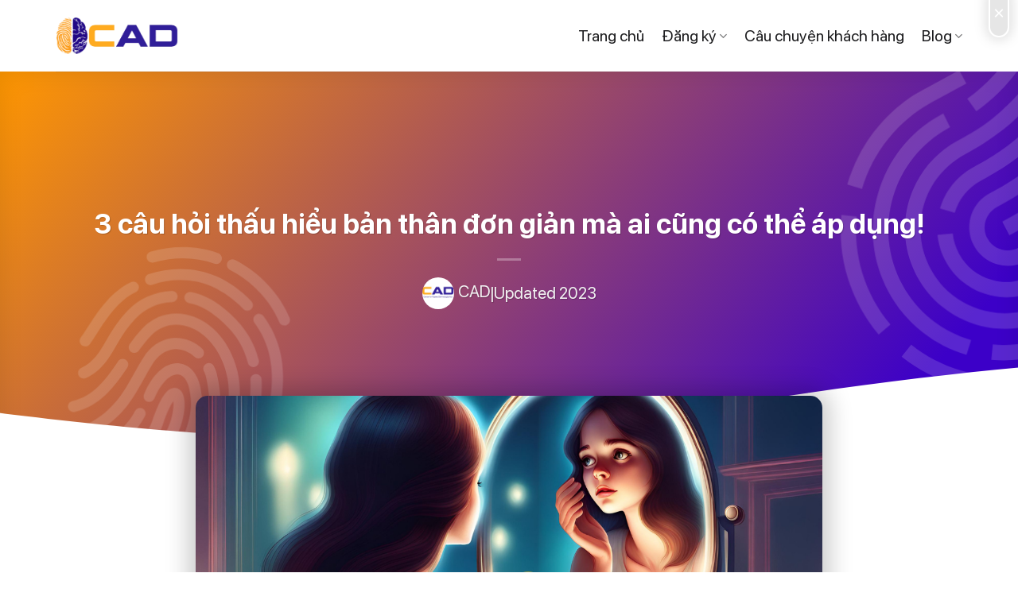

--- FILE ---
content_type: text/html; charset=UTF-8
request_url: https://insideoutcad.vn/cau-hoi-thau-hieu-ban-than/
body_size: 35392
content:
<!DOCTYPE html><html lang="vi" prefix="og: https://ogp.me/ns#" class="loading-site no-js"><head><meta charset="UTF-8" /><link rel="profile" href="https://gmpg.org/xfn/11" /><link rel="pingback" href="https://insideoutcad.vn/xmlrpc.php" />
 <script src="https://www.googletagmanager.com/gtag/js?id=G-6BZ18JKGQ0" defer data-deferred="1"></script> <script src="[data-uri]" defer></script> <meta name="google-site-verification" content="w2FVZ9vZYUt7ZSMl_-KxnNab6dBb_OiqJVGoX4DSDzc" /> <script src="[data-uri]" defer></script> <link rel="preload" href="https://insideoutcad.vn/wp-content/plugins/rate-my-post/public/css/fonts/ratemypost.ttf" type="font/ttf" as="font" crossorigin="anonymous"><meta name="viewport" content="width=device-width, initial-scale=1, maximum-scale=1" /><title>3 câu hỏi thấu hiểu bản thân hiệu quả mà bạn không nên bỏ qua!</title><meta name="description" content="Câu hỏi thấu hiểu bản thân là công cụ đơn giản và hiệu quả cho những ai đang muốn dành thời gian tự nhìn nhận và kết nối lại với chính mình."/><meta name="robots" content="follow, index, max-snippet:-1, max-video-preview:-1, max-image-preview:large"/><link rel="canonical" href="https://insideoutcad.vn/cau-hoi-thau-hieu-ban-than/" /><meta property="og:locale" content="vi_VN" /><meta property="og:type" content="article" /><meta property="og:title" content="3 câu hỏi thấu hiểu bản thân hiệu quả mà bạn không nên bỏ qua!" /><meta property="og:description" content="Câu hỏi thấu hiểu bản thân là công cụ đơn giản và hiệu quả cho những ai đang muốn dành thời gian tự nhìn nhận và kết nối lại với chính mình." /><meta property="og:url" content="https://insideoutcad.vn/cau-hoi-thau-hieu-ban-than/" /><meta property="og:site_name" content="CAD" /><meta property="article:section" content="Thấu hiểu bản thân" /><meta property="og:updated_time" content="2024-02-21T04:26:28+07:00" /><meta property="og:image" content="https://insideoutcad.vn/wp-content/uploads/2024/01/CAD-SEO-cover-27.png" /><meta property="og:image:secure_url" content="https://insideoutcad.vn/wp-content/uploads/2024/01/CAD-SEO-cover-27.png" /><meta property="og:image:width" content="1280" /><meta property="og:image:height" content="720" /><meta property="og:image:alt" content="câu hỏi thấu hiểu bản thân" /><meta property="og:image:type" content="image/png" /><meta property="article:published_time" content="2023-05-15T04:15:14+07:00" /><meta property="article:modified_time" content="2024-02-21T04:26:28+07:00" /><meta name="twitter:card" content="summary_large_image" /><meta name="twitter:title" content="3 câu hỏi thấu hiểu bản thân hiệu quả mà bạn không nên bỏ qua!" /><meta name="twitter:description" content="Câu hỏi thấu hiểu bản thân là công cụ đơn giản và hiệu quả cho những ai đang muốn dành thời gian tự nhìn nhận và kết nối lại với chính mình." /><meta name="twitter:image" content="https://insideoutcad.vn/wp-content/uploads/2024/01/CAD-SEO-cover-27.png" /><meta name="twitter:label1" content="Written by" /><meta name="twitter:data1" content="CAD" /><meta name="twitter:label2" content="Time to read" /><meta name="twitter:data2" content="11 minutes" /> <script type="application/ld+json" class="rank-math-schema-pro">{"@context":"https://schema.org","@graph":[{"@type":["Person","Organization"],"@id":"https://insideoutcad.vn/#person","name":"CAD"},{"@type":"WebSite","@id":"https://insideoutcad.vn/#website","url":"https://insideoutcad.vn","name":"CAD","publisher":{"@id":"https://insideoutcad.vn/#person"},"inLanguage":"vi"},{"@type":"ImageObject","@id":"https://insideoutcad.vn/wp-content/uploads/2024/01/CAD-SEO-cover-27.png","url":"https://insideoutcad.vn/wp-content/uploads/2024/01/CAD-SEO-cover-27.png","width":"1280","height":"720","caption":"c\u00e2u h\u1ecfi th\u1ea5u hi\u1ec3u b\u1ea3n th\u00e2n","inLanguage":"vi"},{"@type":"WebPage","@id":"https://insideoutcad.vn/cau-hoi-thau-hieu-ban-than/#webpage","url":"https://insideoutcad.vn/cau-hoi-thau-hieu-ban-than/","name":"3 c\u00e2u h\u1ecfi th\u1ea5u hi\u1ec3u b\u1ea3n th\u00e2n hi\u1ec7u qu\u1ea3 m\u00e0 b\u1ea1n kh\u00f4ng n\u00ean b\u1ecf qua!","datePublished":"2023-05-15T04:15:14+07:00","dateModified":"2024-02-21T04:26:28+07:00","isPartOf":{"@id":"https://insideoutcad.vn/#website"},"primaryImageOfPage":{"@id":"https://insideoutcad.vn/wp-content/uploads/2024/01/CAD-SEO-cover-27.png"},"inLanguage":"vi"},{"@type":"Person","@id":"https://insideoutcad.vn/author/cad/","name":"CAD","url":"https://insideoutcad.vn/author/cad/","image":{"@type":"ImageObject","@id":"https://secure.gravatar.com/avatar/18c8a4508d1fa95d74fe84fc6e3427a511331ad555d89b9ac69e5caacc271c7c?s=96&amp;d=mm&amp;r=g","url":"https://secure.gravatar.com/avatar/18c8a4508d1fa95d74fe84fc6e3427a511331ad555d89b9ac69e5caacc271c7c?s=96&amp;d=mm&amp;r=g","caption":"CAD","inLanguage":"vi"}},{"@type":"BlogPosting","headline":"3 c\u00e2u h\u1ecfi th\u1ea5u hi\u1ec3u b\u1ea3n th\u00e2n hi\u1ec7u qu\u1ea3 m\u00e0 b\u1ea1n kh\u00f4ng n\u00ean b\u1ecf qua!","keywords":"c\u00e2u h\u1ecfi th\u1ea5u hi\u1ec3u b\u1ea3n th\u00e2n,th\u1ea5u hi\u1ec3u b\u1ea3n th\u00e2n","datePublished":"2023-05-15T04:15:14+07:00","dateModified":"2024-02-21T04:26:28+07:00","articleSection":"Th\u1ea5u hi\u1ec3u b\u1ea3n th\u00e2n","author":{"@id":"https://insideoutcad.vn/author/cad/","name":"CAD"},"publisher":{"@id":"https://insideoutcad.vn/#person"},"description":"C\u00e2u h\u1ecfi th\u1ea5u hi\u1ec3u b\u1ea3n th\u00e2n l\u00e0 c\u00f4ng c\u1ee5 \u0111\u01a1n gi\u1ea3n v\u00e0 hi\u1ec7u qu\u1ea3 cho nh\u1eefng ai \u0111ang mu\u1ed1n d\u00e0nh th\u1eddi gian t\u1ef1 nh\u00ecn nh\u1eadn v\u00e0 k\u1ebft n\u1ed1i l\u1ea1i v\u1edbi ch\u00ednh m\u00ecnh.","name":"3 c\u00e2u h\u1ecfi th\u1ea5u hi\u1ec3u b\u1ea3n th\u00e2n hi\u1ec7u qu\u1ea3 m\u00e0 b\u1ea1n kh\u00f4ng n\u00ean b\u1ecf qua!","@id":"https://insideoutcad.vn/cau-hoi-thau-hieu-ban-than/#richSnippet","isPartOf":{"@id":"https://insideoutcad.vn/cau-hoi-thau-hieu-ban-than/#webpage"},"image":{"@id":"https://insideoutcad.vn/wp-content/uploads/2024/01/CAD-SEO-cover-27.png"},"inLanguage":"vi","mainEntityOfPage":{"@id":"https://insideoutcad.vn/cau-hoi-thau-hieu-ban-than/#webpage"}}]}</script> <link rel='dns-prefetch' href='//cdnjs.cloudflare.com' /><link rel='dns-prefetch' href='//cdn.jsdelivr.net' /><link rel='prefetch' href='https://insideoutcad.vn/wp-content/themes/flatsome/assets/js/chunk.countup.js?ver=3.16.2' /><link rel='prefetch' href='https://insideoutcad.vn/wp-content/themes/flatsome/assets/js/chunk.sticky-sidebar.js?ver=3.16.2' /><link rel='prefetch' href='https://insideoutcad.vn/wp-content/themes/flatsome/assets/js/chunk.tooltips.js?ver=3.16.2' /><link rel='prefetch' href='https://insideoutcad.vn/wp-content/themes/flatsome/assets/js/chunk.vendors-popups.js?ver=3.16.2' /><link rel='prefetch' href='https://insideoutcad.vn/wp-content/themes/flatsome/assets/js/chunk.vendors-slider.js?ver=3.16.2' /><link rel="alternate" type="application/rss+xml" title="Dòng thông tin CAD &raquo;" href="https://insideoutcad.vn/feed/" /><link rel="alternate" type="application/rss+xml" title="CAD &raquo; Dòng bình luận" href="https://insideoutcad.vn/comments/feed/" /><link rel="alternate" title="oNhúng (JSON)" type="application/json+oembed" href="https://insideoutcad.vn/wp-json/oembed/1.0/embed?url=https%3A%2F%2Finsideoutcad.vn%2Fcau-hoi-thau-hieu-ban-than%2F" /><link rel="alternate" title="oNhúng (XML)" type="text/xml+oembed" href="https://insideoutcad.vn/wp-json/oembed/1.0/embed?url=https%3A%2F%2Finsideoutcad.vn%2Fcau-hoi-thau-hieu-ban-than%2F&#038;format=xml" /><style id='wp-img-auto-sizes-contain-inline-css' type='text/css'>img:is([sizes=auto i],[sizes^="auto," i]){contain-intrinsic-size:3000px 1500px}
/*# sourceURL=wp-img-auto-sizes-contain-inline-css */</style><style id='wp-block-library-inline-css' type='text/css'>:root{--wp-block-synced-color:#7a00df;--wp-block-synced-color--rgb:122,0,223;--wp-bound-block-color:var(--wp-block-synced-color);--wp-editor-canvas-background:#ddd;--wp-admin-theme-color:#007cba;--wp-admin-theme-color--rgb:0,124,186;--wp-admin-theme-color-darker-10:#006ba1;--wp-admin-theme-color-darker-10--rgb:0,107,160.5;--wp-admin-theme-color-darker-20:#005a87;--wp-admin-theme-color-darker-20--rgb:0,90,135;--wp-admin-border-width-focus:2px}@media (min-resolution:192dpi){:root{--wp-admin-border-width-focus:1.5px}}.wp-element-button{cursor:pointer}:root .has-very-light-gray-background-color{background-color:#eee}:root .has-very-dark-gray-background-color{background-color:#313131}:root .has-very-light-gray-color{color:#eee}:root .has-very-dark-gray-color{color:#313131}:root .has-vivid-green-cyan-to-vivid-cyan-blue-gradient-background{background:linear-gradient(135deg,#00d084,#0693e3)}:root .has-purple-crush-gradient-background{background:linear-gradient(135deg,#34e2e4,#4721fb 50%,#ab1dfe)}:root .has-hazy-dawn-gradient-background{background:linear-gradient(135deg,#faaca8,#dad0ec)}:root .has-subdued-olive-gradient-background{background:linear-gradient(135deg,#fafae1,#67a671)}:root .has-atomic-cream-gradient-background{background:linear-gradient(135deg,#fdd79a,#004a59)}:root .has-nightshade-gradient-background{background:linear-gradient(135deg,#330968,#31cdcf)}:root .has-midnight-gradient-background{background:linear-gradient(135deg,#020381,#2874fc)}:root{--wp--preset--font-size--normal:16px;--wp--preset--font-size--huge:42px}.has-regular-font-size{font-size:1em}.has-larger-font-size{font-size:2.625em}.has-normal-font-size{font-size:var(--wp--preset--font-size--normal)}.has-huge-font-size{font-size:var(--wp--preset--font-size--huge)}.has-text-align-center{text-align:center}.has-text-align-left{text-align:left}.has-text-align-right{text-align:right}.has-fit-text{white-space:nowrap!important}#end-resizable-editor-section{display:none}.aligncenter{clear:both}.items-justified-left{justify-content:flex-start}.items-justified-center{justify-content:center}.items-justified-right{justify-content:flex-end}.items-justified-space-between{justify-content:space-between}.screen-reader-text{border:0;clip-path:inset(50%);height:1px;margin:-1px;overflow:hidden;padding:0;position:absolute;width:1px;word-wrap:normal!important}.screen-reader-text:focus{background-color:#ddd;clip-path:none;color:#444;display:block;font-size:1em;height:auto;left:5px;line-height:normal;padding:15px 23px 14px;text-decoration:none;top:5px;width:auto;z-index:100000}html :where(.has-border-color){border-style:solid}html :where([style*=border-top-color]){border-top-style:solid}html :where([style*=border-right-color]){border-right-style:solid}html :where([style*=border-bottom-color]){border-bottom-style:solid}html :where([style*=border-left-color]){border-left-style:solid}html :where([style*=border-width]){border-style:solid}html :where([style*=border-top-width]){border-top-style:solid}html :where([style*=border-right-width]){border-right-style:solid}html :where([style*=border-bottom-width]){border-bottom-style:solid}html :where([style*=border-left-width]){border-left-style:solid}html :where(img[class*=wp-image-]){height:auto;max-width:100%}:where(figure){margin:0 0 1em}html :where(.is-position-sticky){--wp-admin--admin-bar--position-offset:var(--wp-admin--admin-bar--height,0px)}@media screen and (max-width:600px){html :where(.is-position-sticky){--wp-admin--admin-bar--position-offset:0px}}

/*# sourceURL=wp-block-library-inline-css */</style><style id='global-styles-inline-css' type='text/css'>:root{--wp--preset--aspect-ratio--square: 1;--wp--preset--aspect-ratio--4-3: 4/3;--wp--preset--aspect-ratio--3-4: 3/4;--wp--preset--aspect-ratio--3-2: 3/2;--wp--preset--aspect-ratio--2-3: 2/3;--wp--preset--aspect-ratio--16-9: 16/9;--wp--preset--aspect-ratio--9-16: 9/16;--wp--preset--color--black: #000000;--wp--preset--color--cyan-bluish-gray: #abb8c3;--wp--preset--color--white: #ffffff;--wp--preset--color--pale-pink: #f78da7;--wp--preset--color--vivid-red: #cf2e2e;--wp--preset--color--luminous-vivid-orange: #ff6900;--wp--preset--color--luminous-vivid-amber: #fcb900;--wp--preset--color--light-green-cyan: #7bdcb5;--wp--preset--color--vivid-green-cyan: #00d084;--wp--preset--color--pale-cyan-blue: #8ed1fc;--wp--preset--color--vivid-cyan-blue: #0693e3;--wp--preset--color--vivid-purple: #9b51e0;--wp--preset--gradient--vivid-cyan-blue-to-vivid-purple: linear-gradient(135deg,rgb(6,147,227) 0%,rgb(155,81,224) 100%);--wp--preset--gradient--light-green-cyan-to-vivid-green-cyan: linear-gradient(135deg,rgb(122,220,180) 0%,rgb(0,208,130) 100%);--wp--preset--gradient--luminous-vivid-amber-to-luminous-vivid-orange: linear-gradient(135deg,rgb(252,185,0) 0%,rgb(255,105,0) 100%);--wp--preset--gradient--luminous-vivid-orange-to-vivid-red: linear-gradient(135deg,rgb(255,105,0) 0%,rgb(207,46,46) 100%);--wp--preset--gradient--very-light-gray-to-cyan-bluish-gray: linear-gradient(135deg,rgb(238,238,238) 0%,rgb(169,184,195) 100%);--wp--preset--gradient--cool-to-warm-spectrum: linear-gradient(135deg,rgb(74,234,220) 0%,rgb(151,120,209) 20%,rgb(207,42,186) 40%,rgb(238,44,130) 60%,rgb(251,105,98) 80%,rgb(254,248,76) 100%);--wp--preset--gradient--blush-light-purple: linear-gradient(135deg,rgb(255,206,236) 0%,rgb(152,150,240) 100%);--wp--preset--gradient--blush-bordeaux: linear-gradient(135deg,rgb(254,205,165) 0%,rgb(254,45,45) 50%,rgb(107,0,62) 100%);--wp--preset--gradient--luminous-dusk: linear-gradient(135deg,rgb(255,203,112) 0%,rgb(199,81,192) 50%,rgb(65,88,208) 100%);--wp--preset--gradient--pale-ocean: linear-gradient(135deg,rgb(255,245,203) 0%,rgb(182,227,212) 50%,rgb(51,167,181) 100%);--wp--preset--gradient--electric-grass: linear-gradient(135deg,rgb(202,248,128) 0%,rgb(113,206,126) 100%);--wp--preset--gradient--midnight: linear-gradient(135deg,rgb(2,3,129) 0%,rgb(40,116,252) 100%);--wp--preset--font-size--small: 13px;--wp--preset--font-size--medium: 20px;--wp--preset--font-size--large: 36px;--wp--preset--font-size--x-large: 42px;--wp--preset--spacing--20: 0.44rem;--wp--preset--spacing--30: 0.67rem;--wp--preset--spacing--40: 1rem;--wp--preset--spacing--50: 1.5rem;--wp--preset--spacing--60: 2.25rem;--wp--preset--spacing--70: 3.38rem;--wp--preset--spacing--80: 5.06rem;--wp--preset--shadow--natural: 6px 6px 9px rgba(0, 0, 0, 0.2);--wp--preset--shadow--deep: 12px 12px 50px rgba(0, 0, 0, 0.4);--wp--preset--shadow--sharp: 6px 6px 0px rgba(0, 0, 0, 0.2);--wp--preset--shadow--outlined: 6px 6px 0px -3px rgb(255, 255, 255), 6px 6px rgb(0, 0, 0);--wp--preset--shadow--crisp: 6px 6px 0px rgb(0, 0, 0);}:where(.is-layout-flex){gap: 0.5em;}:where(.is-layout-grid){gap: 0.5em;}body .is-layout-flex{display: flex;}.is-layout-flex{flex-wrap: wrap;align-items: center;}.is-layout-flex > :is(*, div){margin: 0;}body .is-layout-grid{display: grid;}.is-layout-grid > :is(*, div){margin: 0;}:where(.wp-block-columns.is-layout-flex){gap: 2em;}:where(.wp-block-columns.is-layout-grid){gap: 2em;}:where(.wp-block-post-template.is-layout-flex){gap: 1.25em;}:where(.wp-block-post-template.is-layout-grid){gap: 1.25em;}.has-black-color{color: var(--wp--preset--color--black) !important;}.has-cyan-bluish-gray-color{color: var(--wp--preset--color--cyan-bluish-gray) !important;}.has-white-color{color: var(--wp--preset--color--white) !important;}.has-pale-pink-color{color: var(--wp--preset--color--pale-pink) !important;}.has-vivid-red-color{color: var(--wp--preset--color--vivid-red) !important;}.has-luminous-vivid-orange-color{color: var(--wp--preset--color--luminous-vivid-orange) !important;}.has-luminous-vivid-amber-color{color: var(--wp--preset--color--luminous-vivid-amber) !important;}.has-light-green-cyan-color{color: var(--wp--preset--color--light-green-cyan) !important;}.has-vivid-green-cyan-color{color: var(--wp--preset--color--vivid-green-cyan) !important;}.has-pale-cyan-blue-color{color: var(--wp--preset--color--pale-cyan-blue) !important;}.has-vivid-cyan-blue-color{color: var(--wp--preset--color--vivid-cyan-blue) !important;}.has-vivid-purple-color{color: var(--wp--preset--color--vivid-purple) !important;}.has-black-background-color{background-color: var(--wp--preset--color--black) !important;}.has-cyan-bluish-gray-background-color{background-color: var(--wp--preset--color--cyan-bluish-gray) !important;}.has-white-background-color{background-color: var(--wp--preset--color--white) !important;}.has-pale-pink-background-color{background-color: var(--wp--preset--color--pale-pink) !important;}.has-vivid-red-background-color{background-color: var(--wp--preset--color--vivid-red) !important;}.has-luminous-vivid-orange-background-color{background-color: var(--wp--preset--color--luminous-vivid-orange) !important;}.has-luminous-vivid-amber-background-color{background-color: var(--wp--preset--color--luminous-vivid-amber) !important;}.has-light-green-cyan-background-color{background-color: var(--wp--preset--color--light-green-cyan) !important;}.has-vivid-green-cyan-background-color{background-color: var(--wp--preset--color--vivid-green-cyan) !important;}.has-pale-cyan-blue-background-color{background-color: var(--wp--preset--color--pale-cyan-blue) !important;}.has-vivid-cyan-blue-background-color{background-color: var(--wp--preset--color--vivid-cyan-blue) !important;}.has-vivid-purple-background-color{background-color: var(--wp--preset--color--vivid-purple) !important;}.has-black-border-color{border-color: var(--wp--preset--color--black) !important;}.has-cyan-bluish-gray-border-color{border-color: var(--wp--preset--color--cyan-bluish-gray) !important;}.has-white-border-color{border-color: var(--wp--preset--color--white) !important;}.has-pale-pink-border-color{border-color: var(--wp--preset--color--pale-pink) !important;}.has-vivid-red-border-color{border-color: var(--wp--preset--color--vivid-red) !important;}.has-luminous-vivid-orange-border-color{border-color: var(--wp--preset--color--luminous-vivid-orange) !important;}.has-luminous-vivid-amber-border-color{border-color: var(--wp--preset--color--luminous-vivid-amber) !important;}.has-light-green-cyan-border-color{border-color: var(--wp--preset--color--light-green-cyan) !important;}.has-vivid-green-cyan-border-color{border-color: var(--wp--preset--color--vivid-green-cyan) !important;}.has-pale-cyan-blue-border-color{border-color: var(--wp--preset--color--pale-cyan-blue) !important;}.has-vivid-cyan-blue-border-color{border-color: var(--wp--preset--color--vivid-cyan-blue) !important;}.has-vivid-purple-border-color{border-color: var(--wp--preset--color--vivid-purple) !important;}.has-vivid-cyan-blue-to-vivid-purple-gradient-background{background: var(--wp--preset--gradient--vivid-cyan-blue-to-vivid-purple) !important;}.has-light-green-cyan-to-vivid-green-cyan-gradient-background{background: var(--wp--preset--gradient--light-green-cyan-to-vivid-green-cyan) !important;}.has-luminous-vivid-amber-to-luminous-vivid-orange-gradient-background{background: var(--wp--preset--gradient--luminous-vivid-amber-to-luminous-vivid-orange) !important;}.has-luminous-vivid-orange-to-vivid-red-gradient-background{background: var(--wp--preset--gradient--luminous-vivid-orange-to-vivid-red) !important;}.has-very-light-gray-to-cyan-bluish-gray-gradient-background{background: var(--wp--preset--gradient--very-light-gray-to-cyan-bluish-gray) !important;}.has-cool-to-warm-spectrum-gradient-background{background: var(--wp--preset--gradient--cool-to-warm-spectrum) !important;}.has-blush-light-purple-gradient-background{background: var(--wp--preset--gradient--blush-light-purple) !important;}.has-blush-bordeaux-gradient-background{background: var(--wp--preset--gradient--blush-bordeaux) !important;}.has-luminous-dusk-gradient-background{background: var(--wp--preset--gradient--luminous-dusk) !important;}.has-pale-ocean-gradient-background{background: var(--wp--preset--gradient--pale-ocean) !important;}.has-electric-grass-gradient-background{background: var(--wp--preset--gradient--electric-grass) !important;}.has-midnight-gradient-background{background: var(--wp--preset--gradient--midnight) !important;}.has-small-font-size{font-size: var(--wp--preset--font-size--small) !important;}.has-medium-font-size{font-size: var(--wp--preset--font-size--medium) !important;}.has-large-font-size{font-size: var(--wp--preset--font-size--large) !important;}.has-x-large-font-size{font-size: var(--wp--preset--font-size--x-large) !important;}
/*# sourceURL=global-styles-inline-css */</style><style id='classic-theme-styles-inline-css' type='text/css'>/*! This file is auto-generated */
.wp-block-button__link{color:#fff;background-color:#32373c;border-radius:9999px;box-shadow:none;text-decoration:none;padding:calc(.667em + 2px) calc(1.333em + 2px);font-size:1.125em}.wp-block-file__button{background:#32373c;color:#fff;text-decoration:none}
/*# sourceURL=/wp-includes/css/classic-themes.min.css */</style><link rel='stylesheet' id='rate-my-post-css' href='https://insideoutcad.vn/wp-content/plugins/rate-my-post/public/css/rate-my-post.css' type='text/css' media='all' /><link rel='stylesheet' id='ez-toc-css' href='https://insideoutcad.vn/wp-content/plugins/easy-table-of-contents/assets/css/screen.min.css' type='text/css' media='all' /><style id='ez-toc-inline-css' type='text/css'>div#ez-toc-container .ez-toc-title {font-size: 120%;}div#ez-toc-container .ez-toc-title {font-weight: 500;}div#ez-toc-container ul li {font-size: 95%;}div#ez-toc-container ul li {font-weight: 500;}div#ez-toc-container nav ul ul li {font-size: 90%;}
.ez-toc-container-direction {direction: ltr;}.ez-toc-counter ul{counter-reset: item ;}.ez-toc-counter nav ul li a::before {content: counters(item, ".", decimal) ". ";display: inline-block;counter-increment: item;flex-grow: 0;flex-shrink: 0;margin-right: .2em; float: left; }.ez-toc-widget-direction {direction: ltr;}.ez-toc-widget-container ul{counter-reset: item ;}.ez-toc-widget-container nav ul li a::before {content: counters(item, ".", decimal) ". ";display: inline-block;counter-increment: item;flex-grow: 0;flex-shrink: 0;margin-right: .2em; float: left; }
/*# sourceURL=ez-toc-inline-css */</style><link rel='stylesheet' id='font-css' href='https://insideoutcad.vn/wp-content/themes/flatsome-child/fonts/stylesheet.css' type='text/css' media='all' /><link rel='stylesheet' id='fontawesome-css' href='https://cdnjs.cloudflare.com/ajax/libs/font-awesome/6.4.2/css/all.min.css?ver=1' type='text/css' media='all' /><link rel='stylesheet' id='slick-css' href='https://cdnjs.cloudflare.com/ajax/libs/slick-carousel/1.8.1/slick.min.css?ver=1' type='text/css' media='all' /><link rel='stylesheet' id='slick-theme-css' href='https://cdnjs.cloudflare.com/ajax/libs/slick-carousel/1.8.1/slick-theme.min.css?ver=1' type='text/css' media='all' /><link rel='stylesheet' id='popup-maker-site-css' href='https://insideoutcad.vn/wp-content/plugins/popup-maker/assets/css/pum-site.min.css' type='text/css' media='all' /><style id='popup-maker-site-inline-css' type='text/css'>/* Popup Google Fonts */
@import url('//fonts.googleapis.com/css?family=Montserrat:100');

/* Popup Theme 971: Enterprise Blue */
.pum-theme-971, .pum-theme-enterprise-blue { background-color: rgba( 0, 0, 0, 0.00 ) } 
.pum-theme-971 .pum-container, .pum-theme-enterprise-blue .pum-container { padding: 28px; border-radius: 5px; border: 1px none #000000; box-shadow: 0px 10px 25px 4px rgba( 2, 2, 2, 0.50 ); background-color: rgba( 255, 255, 255, 1.00 ) } 
.pum-theme-971 .pum-title, .pum-theme-enterprise-blue .pum-title { color: #315b7c; text-align: left; text-shadow: 0px 0px 0px rgba( 2, 2, 2, 0.23 ); font-family: inherit; font-weight: 100; font-size: 34px; line-height: 36px } 
.pum-theme-971 .pum-content, .pum-theme-enterprise-blue .pum-content { color: #2d2d2d; font-family: inherit; font-weight: 100 } 
.pum-theme-971 .pum-content + .pum-close, .pum-theme-enterprise-blue .pum-content + .pum-close { position: absolute; height: 28px; width: 28px; left: auto; right: 8px; bottom: auto; top: 8px; padding: 4px; color: #ffffff; font-family: Times New Roman; font-weight: 100; font-size: 20px; line-height: 20px; border: 1px none #ffffff; border-radius: 42px; box-shadow: 0px 0px 0px 0px rgba( 2, 2, 2, 0.23 ); text-shadow: 0px 0px 0px rgba( 0, 0, 0, 0.23 ); background-color: rgba( 49, 91, 124, 1.00 ) } 

/* Popup Theme 970: Light Box */
.pum-theme-970, .pum-theme-lightbox { background-color: rgba( 29, 29, 31, 0.50 ) } 
.pum-theme-970 .pum-container, .pum-theme-lightbox .pum-container { padding: 18px; border-radius: 3px; border: 0px solid #000000; box-shadow: 0px 0px 30px 0px rgba( 2, 2, 2, 0.00 ); background-color: rgba( 255, 255, 255, 1.00 ) } 
.pum-theme-970 .pum-title, .pum-theme-lightbox .pum-title { color: #000000; text-align: left; text-shadow: 0px 0px 0px rgba( 2, 2, 2, 0.23 ); font-family: inherit; font-weight: 100; font-size: 32px; line-height: 36px } 
.pum-theme-970 .pum-content, .pum-theme-lightbox .pum-content { color: #000000; font-family: inherit; font-weight: 100 } 
.pum-theme-970 .pum-content + .pum-close, .pum-theme-lightbox .pum-content + .pum-close { position: absolute; height: 26px; width: 26px; left: auto; right: -13px; bottom: auto; top: -13px; padding: 0px; color: #ffffff; font-family: Arial; font-weight: 100; font-size: 24px; line-height: 24px; border: 2px solid #ffffff; border-radius: 26px; box-shadow: 0px 0px 15px 1px rgba( 2, 2, 2, 0.75 ); text-shadow: 0px 0px 0px rgba( 0, 0, 0, 0.23 ); background-color: rgba( 0, 0, 0, 1.00 ) } 

/* Popup Theme 969: Default Theme */
.pum-theme-969, .pum-theme-default-theme { background-color: rgba( 255, 255, 255, 1.00 ) } 
.pum-theme-969 .pum-container, .pum-theme-default-theme .pum-container { padding: 18px; border-radius: 0px; border: 1px none #000000; box-shadow: 1px 1px 3px 0px rgba( 2, 2, 2, 0.23 ); background-color: rgba( 249, 249, 249, 1.00 ) } 
.pum-theme-969 .pum-title, .pum-theme-default-theme .pum-title { color: #000000; text-align: left; text-shadow: 0px 0px 0px rgba( 2, 2, 2, 0.23 ); font-family: inherit; font-weight: 400; font-size: 32px; font-style: normal; line-height: 36px } 
.pum-theme-969 .pum-content, .pum-theme-default-theme .pum-content { color: #8c8c8c; font-family: inherit; font-weight: 400; font-style: inherit } 
.pum-theme-969 .pum-content + .pum-close, .pum-theme-default-theme .pum-content + .pum-close { position: absolute; height: auto; width: auto; left: auto; right: 0px; bottom: auto; top: 0px; padding: 8px; color: #ffffff; font-family: inherit; font-weight: 400; font-size: 12px; font-style: inherit; line-height: 36px; border: 1px none #ffffff; border-radius: 0px; box-shadow: 1px 1px 3px 0px rgba( 2, 2, 2, 0.23 ); text-shadow: 0px 0px 0px rgba( 0, 0, 0, 0.23 ); background-color: rgba( 0, 183, 205, 1.00 ) } 

/* Popup Theme 972: Hello Box */
.pum-theme-972, .pum-theme-hello-box { background-color: rgba( 0, 0, 0, 0.75 ) } 
.pum-theme-972 .pum-container, .pum-theme-hello-box .pum-container { padding: 30px; border-radius: 80px; border: 14px solid #81d742; box-shadow: 0px 0px 0px 0px rgba( 2, 2, 2, 0.00 ); background-color: rgba( 255, 255, 255, 1.00 ) } 
.pum-theme-972 .pum-title, .pum-theme-hello-box .pum-title { color: #2d2d2d; text-align: left; text-shadow: 0px 0px 0px rgba( 2, 2, 2, 0.23 ); font-family: Montserrat; font-weight: 100; font-size: 32px; line-height: 36px } 
.pum-theme-972 .pum-content, .pum-theme-hello-box .pum-content { color: #2d2d2d; font-family: inherit; font-weight: 100 } 
.pum-theme-972 .pum-content + .pum-close, .pum-theme-hello-box .pum-content + .pum-close { position: absolute; height: auto; width: auto; left: auto; right: -30px; bottom: auto; top: -30px; padding: 0px; color: #2d2d2d; font-family: Times New Roman; font-weight: 100; font-size: 32px; line-height: 28px; border: 1px none #ffffff; border-radius: 28px; box-shadow: 0px 0px 0px 0px rgba( 2, 2, 2, 0.23 ); text-shadow: 0px 0px 0px rgba( 0, 0, 0, 0.23 ); background-color: rgba( 255, 255, 255, 1.00 ) } 

/* Popup Theme 973: Cutting Edge */
.pum-theme-973, .pum-theme-cutting-edge { background-color: rgba( 0, 0, 0, 0.50 ) } 
.pum-theme-973 .pum-container, .pum-theme-cutting-edge .pum-container { padding: 18px; border-radius: 0px; border: 1px none #000000; box-shadow: 0px 10px 25px 0px rgba( 2, 2, 2, 0.50 ); background-color: rgba( 30, 115, 190, 1.00 ) } 
.pum-theme-973 .pum-title, .pum-theme-cutting-edge .pum-title { color: #ffffff; text-align: left; text-shadow: 0px 0px 0px rgba( 2, 2, 2, 0.23 ); font-family: Sans-Serif; font-weight: 100; font-size: 26px; line-height: 28px } 
.pum-theme-973 .pum-content, .pum-theme-cutting-edge .pum-content { color: #ffffff; font-family: inherit; font-weight: 100 } 
.pum-theme-973 .pum-content + .pum-close, .pum-theme-cutting-edge .pum-content + .pum-close { position: absolute; height: 24px; width: 24px; left: auto; right: 0px; bottom: auto; top: 0px; padding: 0px; color: #1e73be; font-family: Times New Roman; font-weight: 100; font-size: 32px; line-height: 24px; border: 1px none #ffffff; border-radius: 0px; box-shadow: -1px 1px 1px 0px rgba( 2, 2, 2, 0.10 ); text-shadow: -1px 1px 1px rgba( 0, 0, 0, 0.10 ); background-color: rgba( 238, 238, 34, 1.00 ) } 

/* Popup Theme 974: Framed Border */
.pum-theme-974, .pum-theme-framed-border { background-color: rgba( 255, 255, 255, 0.50 ) } 
.pum-theme-974 .pum-container, .pum-theme-framed-border .pum-container { padding: 18px; border-radius: 0px; border: 20px outset #dd3333; box-shadow: 1px 1px 3px 0px rgba( 2, 2, 2, 0.97 ) inset; background-color: rgba( 255, 251, 239, 1.00 ) } 
.pum-theme-974 .pum-title, .pum-theme-framed-border .pum-title { color: #000000; text-align: left; text-shadow: 0px 0px 0px rgba( 2, 2, 2, 0.23 ); font-family: inherit; font-weight: 100; font-size: 32px; line-height: 36px } 
.pum-theme-974 .pum-content, .pum-theme-framed-border .pum-content { color: #2d2d2d; font-family: inherit; font-weight: 100 } 
.pum-theme-974 .pum-content + .pum-close, .pum-theme-framed-border .pum-content + .pum-close { position: absolute; height: 20px; width: 20px; left: auto; right: -20px; bottom: auto; top: -20px; padding: 0px; color: #ffffff; font-family: Tahoma; font-weight: 700; font-size: 16px; line-height: 18px; border: 1px none #ffffff; border-radius: 0px; box-shadow: 0px 0px 0px 0px rgba( 2, 2, 2, 0.23 ); text-shadow: 0px 0px 0px rgba( 0, 0, 0, 0.23 ); background-color: rgba( 0, 0, 0, 0.55 ) } 

/* Popup Theme 975: Floating Bar - Soft Blue */
.pum-theme-975, .pum-theme-floating-bar { background-color: rgba( 255, 255, 255, 0.00 ) } 
.pum-theme-975 .pum-container, .pum-theme-floating-bar .pum-container { padding: 8px; border-radius: 0px; border: 1px none #000000; box-shadow: 1px 1px 3px 0px rgba( 2, 2, 2, 0.23 ); background-color: rgba( 238, 246, 252, 1.00 ) } 
.pum-theme-975 .pum-title, .pum-theme-floating-bar .pum-title { color: #505050; text-align: left; text-shadow: 0px 0px 0px rgba( 2, 2, 2, 0.23 ); font-family: inherit; font-weight: 400; font-size: 32px; line-height: 36px } 
.pum-theme-975 .pum-content, .pum-theme-floating-bar .pum-content { color: #505050; font-family: inherit; font-weight: 400 } 
.pum-theme-975 .pum-content + .pum-close, .pum-theme-floating-bar .pum-content + .pum-close { position: absolute; height: 18px; width: 18px; left: auto; right: 5px; bottom: auto; top: 50%; padding: 0px; color: #505050; font-family: Sans-Serif; font-weight: 700; font-size: 15px; line-height: 18px; border: 1px solid #505050; border-radius: 15px; box-shadow: 0px 0px 0px 0px rgba( 2, 2, 2, 0.00 ); text-shadow: 0px 0px 0px rgba( 0, 0, 0, 0.00 ); background-color: rgba( 255, 255, 255, 0.00 ); transform: translate(0, -50%) } 

/* Popup Theme 976: Content Only - For use with page builders or block editor */
.pum-theme-976, .pum-theme-content-only { background-color: rgba( 0, 0, 0, 0.70 ) } 
.pum-theme-976 .pum-container, .pum-theme-content-only .pum-container { padding: 0px; border-radius: 0px; border: 1px none #000000; box-shadow: 0px 0px 0px 0px rgba( 2, 2, 2, 0.00 ) } 
.pum-theme-976 .pum-title, .pum-theme-content-only .pum-title { color: #000000; text-align: left; text-shadow: 0px 0px 0px rgba( 2, 2, 2, 0.23 ); font-family: inherit; font-weight: 400; font-size: 32px; line-height: 36px } 
.pum-theme-976 .pum-content, .pum-theme-content-only .pum-content { color: #8c8c8c; font-family: inherit; font-weight: 400 } 
.pum-theme-976 .pum-content + .pum-close, .pum-theme-content-only .pum-content + .pum-close { position: absolute; height: 18px; width: 18px; left: auto; right: 7px; bottom: auto; top: 7px; padding: 0px; color: #000000; font-family: inherit; font-weight: 700; font-size: 20px; line-height: 20px; border: 1px none #ffffff; border-radius: 15px; box-shadow: 0px 0px 0px 0px rgba( 2, 2, 2, 0.00 ); text-shadow: 0px 0px 0px rgba( 0, 0, 0, 0.00 ); background-color: rgba( 255, 255, 255, 0.00 ) } 

#pum-9520 {z-index: 1999999999}
#pum-8350 {z-index: 1999999999}
#pum-4731 {z-index: 1999999999}
#pum-3091 {z-index: 1999999999}
#pum-2755 {z-index: 1999999999}
#pum-2473 {z-index: 1999999999}
#pum-1969 {z-index: 1999999999}
#pum-1789 {z-index: 1999999999}
#pum-1784 {z-index: 1999999999}
#pum-1775 {z-index: 1999999999}
#pum-978 {z-index: 1999999999}

/*# sourceURL=popup-maker-site-inline-css */</style><link rel='stylesheet' id='flatsome-main-css' href='https://insideoutcad.vn/wp-content/themes/flatsome/assets/css/flatsome.css' type='text/css' media='all' /><style id='flatsome-main-inline-css' type='text/css'>@font-face {
				font-family: "fl-icons";
				font-display: block;
				src: url(https://insideoutcad.vn/wp-content/themes/flatsome/assets/css/icons/fl-icons.eot?v=3.16.2);
				src:
					url(https://insideoutcad.vn/wp-content/themes/flatsome/assets/css/icons/fl-icons.eot#iefix?v=3.16.2) format("embedded-opentype"),
					url(https://insideoutcad.vn/wp-content/themes/flatsome/assets/css/icons/fl-icons.woff2?v=3.16.2) format("woff2"),
					url(https://insideoutcad.vn/wp-content/themes/flatsome/assets/css/icons/fl-icons.ttf?v=3.16.2) format("truetype"),
					url(https://insideoutcad.vn/wp-content/themes/flatsome/assets/css/icons/fl-icons.woff?v=3.16.2) format("woff"),
					url(https://insideoutcad.vn/wp-content/themes/flatsome/assets/css/icons/fl-icons.svg?v=3.16.2#fl-icons) format("svg");
			}
/*# sourceURL=flatsome-main-inline-css */</style><link rel='stylesheet' id='flatsome-style-css' href='https://insideoutcad.vn/wp-content/themes/flatsome-child/style.css' type='text/css' media='all' /> <script type="text/javascript" src="https://insideoutcad.vn/wp-includes/js/jquery/jquery.min.js" id="jquery-core-js"></script> <script type="text/javascript" src="https://insideoutcad.vn/wp-includes/js/jquery/jquery-migrate.min.js" id="jquery-migrate-js" defer data-deferred="1"></script> <link rel="https://api.w.org/" href="https://insideoutcad.vn/wp-json/" /><link rel="alternate" title="JSON" type="application/json" href="https://insideoutcad.vn/wp-json/wp/v2/posts/940" /><link rel="EditURI" type="application/rsd+xml" title="RSD" href="https://insideoutcad.vn/xmlrpc.php?rsd" /><meta name="generator" content="WordPress 6.9" /><link rel='shortlink' href='https://insideoutcad.vn/?p=940' /> <script src="[data-uri]" defer></script> <style>.bg{opacity: 0; transition: opacity 1s; -webkit-transition: opacity 1s;} .bg-loaded{opacity: 1;}</style><link rel="stylesheet" href="https://cdnjs.cloudflare.com/ajax/libs/font-awesome/6.4.0/css/all.min.css" integrity="sha512-iecdLmaskl7CVkqkXNQ/ZH/XLlvWZOJyj7Yy7tcenmpD1ypASozpmT/E0iPtmFIB46ZmdtAc9eNBvH0H/ZpiBw==" crossorigin="anonymous" referrerpolicy="no-referrer" /> <script src="https://www.googletagmanager.com/gtag/js?id=G-4EHQP2TNTV" defer data-deferred="1"></script> <script src="[data-uri]" defer></script><meta name="generator" content="Elementor 3.21.6; features: e_optimized_assets_loading, e_optimized_css_loading, additional_custom_breakpoints; settings: css_print_method-external, google_font-enabled, font_display-swap"><link rel="icon" href="https://insideoutcad.vn/wp-content/uploads/2024/04/cad-logo-2.svg" sizes="32x32" /><link rel="icon" href="https://insideoutcad.vn/wp-content/uploads/2024/04/cad-logo-2.svg" sizes="192x192" /><link rel="apple-touch-icon" href="https://insideoutcad.vn/wp-content/uploads/2024/04/cad-logo-2.svg" /><meta name="msapplication-TileImage" content="https://insideoutcad.vn/wp-content/uploads/2024/04/cad-logo-2.svg" /><style id="custom-css" type="text/css">:root {--primary-color: #333333;}.container-width, .full-width .ubermenu-nav, .container, .row{max-width: 1170px}.row.row-collapse{max-width: 1140px}.row.row-small{max-width: 1162.5px}.row.row-large{max-width: 1200px}.header-main{height: 90px}#logo img{max-height: 90px}#logo{width:154px;}.header-top{min-height: 30px}.transparent .header-main{height: 90px}.transparent #logo img{max-height: 90px}.has-transparent + .page-title:first-of-type,.has-transparent + #main > .page-title,.has-transparent + #main > div > .page-title,.has-transparent + #main .page-header-wrapper:first-of-type .page-title{padding-top: 90px;}.header.show-on-scroll,.stuck .header-main{height:70px!important}.stuck #logo img{max-height: 70px!important}.header-bottom {background-color: #f1f1f1}.header-main .nav > li > a{line-height: 16px }@media (max-width: 549px) {.header-main{height: 70px}#logo img{max-height: 70px}}/* Color */.accordion-title.active, .has-icon-bg .icon .icon-inner,.logo a, .primary.is-underline, .primary.is-link, .badge-outline .badge-inner, .nav-outline > li.active> a,.nav-outline >li.active > a, .cart-icon strong,[data-color='primary'], .is-outline.primary{color: #333333;}/* Color !important */[data-text-color="primary"]{color: #333333!important;}/* Background Color */[data-text-bg="primary"]{background-color: #333333;}/* Background */.scroll-to-bullets a,.featured-title, .label-new.menu-item > a:after, .nav-pagination > li > .current,.nav-pagination > li > span:hover,.nav-pagination > li > a:hover,.has-hover:hover .badge-outline .badge-inner,button[type="submit"], .button.wc-forward:not(.checkout):not(.checkout-button), .button.submit-button, .button.primary:not(.is-outline),.featured-table .title,.is-outline:hover, .has-icon:hover .icon-label,.nav-dropdown-bold .nav-column li > a:hover, .nav-dropdown.nav-dropdown-bold > li > a:hover, .nav-dropdown-bold.dark .nav-column li > a:hover, .nav-dropdown.nav-dropdown-bold.dark > li > a:hover, .header-vertical-menu__opener ,.is-outline:hover, .tagcloud a:hover,.grid-tools a, input[type='submit']:not(.is-form), .box-badge:hover .box-text, input.button.alt,.nav-box > li > a:hover,.nav-box > li.active > a,.nav-pills > li.active > a ,.current-dropdown .cart-icon strong, .cart-icon:hover strong, .nav-line-bottom > li > a:before, .nav-line-grow > li > a:before, .nav-line > li > a:before,.banner, .header-top, .slider-nav-circle .flickity-prev-next-button:hover svg, .slider-nav-circle .flickity-prev-next-button:hover .arrow, .primary.is-outline:hover, .button.primary:not(.is-outline), input[type='submit'].primary, input[type='submit'].primary, input[type='reset'].button, input[type='button'].primary, .badge-inner{background-color: #333333;}/* Border */.nav-vertical.nav-tabs > li.active > a,.scroll-to-bullets a.active,.nav-pagination > li > .current,.nav-pagination > li > span:hover,.nav-pagination > li > a:hover,.has-hover:hover .badge-outline .badge-inner,.accordion-title.active,.featured-table,.is-outline:hover, .tagcloud a:hover,blockquote, .has-border, .cart-icon strong:after,.cart-icon strong,.blockUI:before, .processing:before,.loading-spin, .slider-nav-circle .flickity-prev-next-button:hover svg, .slider-nav-circle .flickity-prev-next-button:hover .arrow, .primary.is-outline:hover{border-color: #333333}.nav-tabs > li.active > a{border-top-color: #333333}.widget_shopping_cart_content .blockUI.blockOverlay:before { border-left-color: #333333 }.woocommerce-checkout-review-order .blockUI.blockOverlay:before { border-left-color: #333333 }/* Fill */.slider .flickity-prev-next-button:hover svg,.slider .flickity-prev-next-button:hover .arrow{fill: #333333;}/* Focus */.primary:focus-visible, .submit-button:focus-visible, button[type="submit"]:focus-visible { outline-color: #333333!important; }body{color: #333333}h1,h2,h3,h4,h5,h6,.heading-font{color: #1d1d1f;}.breadcrumbs{text-transform: none;}button,.button{text-transform: none;}.nav > li > a, .links > li > a{text-transform: none;}.section-title span{text-transform: none;}h3.widget-title,span.widget-title{text-transform: none;}.header:not(.transparent) .header-nav-main.nav > li > a {color: #1d1d1f;}.header:not(.transparent) .header-nav-main.nav > li > a:hover,.header:not(.transparent) .header-nav-main.nav > li.active > a,.header:not(.transparent) .header-nav-main.nav > li.current > a,.header:not(.transparent) .header-nav-main.nav > li > a.active,.header:not(.transparent) .header-nav-main.nav > li > a.current{color: #311f99;}.header-nav-main.nav-line-bottom > li > a:before,.header-nav-main.nav-line-grow > li > a:before,.header-nav-main.nav-line > li > a:before,.header-nav-main.nav-box > li > a:hover,.header-nav-main.nav-box > li.active > a,.header-nav-main.nav-pills > li > a:hover,.header-nav-main.nav-pills > li.active > a{color:#FFF!important;background-color: #311f99;}a{color: #311f99;}.absolute-footer, html{background-color: #ffffff}.nav-vertical-fly-out > li + li {border-top-width: 1px; border-top-style: solid;}/* Custom CSS */.about_adrc .logo img{margin:auto;}.box-image-stvt .box-image{ max-width:180px;}.about_research_work .box_download h4{ margin: 15px 0;}.about_research_work .box_download a{ background: linear-gradient(270deg, #311F99 0%, #FFAC1E 100%);background-clip: text;-webkit-background-clip: text;-webkit-text-fill-color: transparent;}.about_research_work .box-image img {max-width:80%;}.about_value .box-values .box-value:nth-child(even) .icon-box{border-radius: 5px;padding: 20px 30px 30px 30px;background: rgba(185, 1, 0, 0.08);backdrop-filter: blur(2px);width: 500px;position: relative;float: right;min-height: 180px;}.about_value .box-values .box-value{position: relative;}.about_value .box-values .box-value:nth-child(odd):after{ content:"";background-image: url(/wp-content/uploads/2023/08/radio.png);position: absolute;top: calc(50% - 24px);right: -12px;width: 24px;height: 24px;}.about_value .box-values .box-value:nth-child(odd) .icon-box{border-radius: 5px;padding: 20px 30px 30px 30px;background: rgba(3, 147, 42, 0.08);backdrop-filter: blur(2px);width: 500px;float: left; position: relative;min-height:180px;}.about_value .box-values{ position: relative;}.about_value .box-values:before{ content:""; position: absolute; width:1px; height: 100%; background:#311F99; left: calc(50% - 0.5px);}.about_value .box-values .box-value .icon-box img{ max-width:32px;}@media (max-width: 600px){.mobile-reverse{ flex-direction: column-reverse;}.about_research_work .box-image img {max-width: 100%;}.about_value .box-values .box-value:nth-child(odd):after{ background-image:unset;}.about_value .box-values .box-value:nth-child(even) .icon-box,.about_value .box-values .box-value:nth-child(odd) .icon-box{ width: 100%;}.about_value .box-values:before{ background:unset !important;}}.zalo-chat-widget {bottom: calc(4cm + 10px) !important; /* Điều chỉnh widget nhích lên 3cm */}.zalo-chat-widget {right: .8cm !important; /* Di chuyển widget sang phải 1.5cm */}.label-new.menu-item > a:after{content:"New";}.label-hot.menu-item > a:after{content:"Hot";}.label-sale.menu-item > a:after{content:"Sale";}.label-popular.menu-item > a:after{content:"Popular";}</style><style id="kirki-inline-styles"></style></head><body data-rsssl=1 class="wp-singular post-template-default single single-post postid-940 single-format-standard wp-theme-flatsome wp-child-theme-flatsome-child lightbox nav-dropdown-has-arrow nav-dropdown-has-shadow nav-dropdown-has-border elementor-default elementor-kit-481"><a class="skip-link screen-reader-text" href="#main">Skip to content</a><div id="wrapper"><header id="header" class="header has-sticky sticky-jump"><div class="header-wrapper"><div id="masthead" class="header-main "><div class="header-inner flex-row container logo-left medium-logo-center" role="navigation"><div id="logo" class="flex-col logo"><a href="https://insideoutcad.vn/" title="CAD" rel="home">
<img data-lazyloaded="1" src="[data-uri]" fetchpriority="high" width="735" height="219" data-src="https://insideoutcad.vn/wp-content/uploads/2025/07/CAD.png" class="header_logo header-logo" alt="CAD"/><img data-lazyloaded="1" src="[data-uri]"  width="735" height="219" data-src="https://insideoutcad.vn/wp-content/uploads/2025/07/CAD.png" class="header-logo-dark" alt="CAD"/></a></div><div class="flex-col show-for-medium flex-left"><ul class="mobile-nav nav nav-left "></ul></div><div class="flex-col hide-for-medium flex-left
flex-grow"><ul class="header-nav header-nav-main nav nav-left  nav-size-xlarge nav-spacing-large" ></ul></div><div class="flex-col hide-for-medium flex-right"><ul class="header-nav header-nav-main nav nav-right  nav-size-xlarge nav-spacing-large"><li id="menu-item-16" class="menu-item menu-item-type-custom menu-item-object-custom menu-item-16 menu-item-design-default"><a href="/" class="nav-top-link">Trang chủ</a></li><li id="menu-item-18" class="menu-item menu-item-type-post_type menu-item-object-page menu-item-has-children menu-item-18 menu-item-design-default has-dropdown"><a href="https://insideoutcad.vn/ban-la-ai/" class="nav-top-link" aria-expanded="false" aria-haspopup="menu">Đăng ký<i class="icon-angle-down" ></i></a><ul class="sub-menu nav-dropdown nav-dropdown-default"><li id="menu-item-213" class="menu-item menu-item-type-post_type menu-item-object-page menu-item-213"><a href="https://insideoutcad.vn/cad-sinh-trac-van-tay-cho-be/">Dành cho Phụ huynh</a></li><li id="menu-item-15284" class="menu-item menu-item-type-custom menu-item-object-custom menu-item-15284"><a href="https://khoahoc.ayp.vn/career-navigation">Dành cho Người đi làm</a></li><li id="menu-item-15838" class="menu-item menu-item-type-post_type menu-item-object-page menu-item-15838"><a href="https://insideoutcad.vn/cad-sinh-trac-van-tay-hoc-sinh/">Dành cho học sinh chọn ngành</a></li><li id="menu-item-7325" class="menu-item menu-item-type-custom menu-item-object-custom menu-item-7325"><a href="https://khoahoc.ayp.vn/career-navigation">Khóa học Điều hướng sự nghiệp <br>&#8211; Career Navigation</a></li></ul></li><li id="menu-item-547" class="menu-item menu-item-type-custom menu-item-object-custom menu-item-547 menu-item-design-default"><a href="https://insideoutcad.vn/category/cau-chuyen-khach-hang/" class="nav-top-link">Câu chuyện khách hàng</a></li><li id="menu-item-21" class="menu-item menu-item-type-taxonomy menu-item-object-category menu-item-has-children menu-item-21 menu-item-design-default has-dropdown"><a href="https://insideoutcad.vn/category/blog/" class="nav-top-link" aria-expanded="false" aria-haspopup="menu">Blog<i class="icon-angle-down" ></i></a><ul class="sub-menu nav-dropdown nav-dropdown-default"><li id="menu-item-863" class="menu-item menu-item-type-taxonomy menu-item-object-category menu-item-863"><a href="https://insideoutcad.vn/category/cau-chuyen-khach-hang/">Câu chuyện khách hàng</a></li><li id="menu-item-864" class="menu-item menu-item-type-taxonomy menu-item-object-category menu-item-864"><a href="https://insideoutcad.vn/category/da-thong-minh/">Đa thông minh</a></li><li id="menu-item-865" class="menu-item menu-item-type-taxonomy menu-item-object-category menu-item-865"><a href="https://insideoutcad.vn/category/dinh-huong-nghe-nghiep/">Định hướng nghề nghiệp</a></li><li id="menu-item-868" class="menu-item menu-item-type-taxonomy menu-item-object-category current-post-ancestor current-menu-parent current-post-parent menu-item-868 active"><a href="https://insideoutcad.vn/category/thau-hieu-ban-than/">Thấu hiểu bản thân</a></li></ul></li></ul></div><div class="flex-col show-for-medium flex-right"><ul class="mobile-nav nav nav-right "><li class="nav-icon has-icon">
<a href="#" data-open="#main-menu" data-pos="left" data-bg="main-menu-overlay" data-color="" class="is-small" aria-label="Menu" aria-controls="main-menu" aria-expanded="false"><i class="icon-menu" ></i>
</a></li></ul></div></div><div class="container"><div class="top-divider full-width"></div></div></div><div class="header-bg-container fill"><div class="header-bg-image fill"></div><div class="header-bg-color fill"></div></div></div></header><div class="page-title blog-featured-title featured-title no-overflow"><div class="page-title-bg fill"><div class="title-bg fill bg-fill bg-top" style="background-image: url('/wp-content/uploads/2023/08/Untitled-design-1.png');" data-parallax-fade="true" data-parallax="-2" data-parallax-background data-parallax-container=".page-title"></div><div class="title-overlay fill" style="background-color: rgba(0,0,0,.5)"></div></div><div class="page-title-inner container  flex-row  dark is-large" style="min-height: 300px"><div class="flex-col flex-center text-center"><h1 class="entry-title">3 câu hỏi thấu hiểu bản thân đơn giản mà ai cũng có thể áp dụng!</h1><div class="entry-divider is-divider small"></div><div class="entry-meta ">
<span class="byline author-info circle"><img data-lazyloaded="1" src="[data-uri]" alt='' data-src='https://secure.gravatar.com/avatar/18c8a4508d1fa95d74fe84fc6e3427a511331ad555d89b9ac69e5caacc271c7c?s=90&#038;d=mm&#038;r=g' data-srcset='https://secure.gravatar.com/avatar/18c8a4508d1fa95d74fe84fc6e3427a511331ad555d89b9ac69e5caacc271c7c?s=180&#038;d=mm&#038;r=g 2x' class='avatar avatar-90 photo' height='90' width='90' decoding='async'/><span class="meta-author vcard"><a class="url fn n" href="https://insideoutcad.vn/author/cad/">CAD</a></span></span><span class="divider">|</span><span class="post_date mb-0" style="margin-bottom:15px"> Updated 2023</span></div></div></div><div class="elementor-shape elementor-shape-bottom" data-negative="false">
<svg xmlns="http://www.w3.org/2000/svg" viewBox="0 0 1000 100" preserveAspectRatio="none">
<path class="elementor-shape-fill" d="M421.9,6.5c22.6-2.5,51.5,0.4,75.5,5.3c23.6,4.9,70.9,23.5,100.5,35.7c75.8,32.2,133.7,44.5,192.6,49.7
c23.6,2.1,48.7,3.5,103.4-2.5c54.7-6,106.2-25.6,106.2-25.6V0H0v30.3c0,0,72,32.6,158.4,30.5c39.2-0.7,92.8-6.7,134-22.4
c21.2-8.1,52.2-18.2,79.7-24.2C399.3,7.9,411.6,7.5,421.9,6.5z"></path>
</svg></div></div><main id="main" class=""><div id="content" class="blog-wrapper blog-single page-wrapper"><div class="row align-center"><div class="large-12 col"></div><div class="large-9 col"><article id="post-940" class="post-940 post type-post status-publish format-standard has-post-thumbnail hentry category-thau-hieu-ban-than"><div class="article-inner has-shadow box-shadow-1"><div class="entry-content single-page">
<img data-lazyloaded="1" src="[data-uri]" width="1280" height="720" data-src="https://insideoutcad.vn/wp-content/uploads/2024/01/CAD-SEO-cover-27.png" class="attachment-post-thumbnail size-post-thumbnail wp-post-image" alt="câu hỏi thấu hiểu bản thân" decoding="async" data-srcset="https://insideoutcad.vn/wp-content/uploads/2024/01/CAD-SEO-cover-27.png 1280w, https://insideoutcad.vn/wp-content/uploads/2024/01/CAD-SEO-cover-27-300x169.png 300w, https://insideoutcad.vn/wp-content/uploads/2024/01/CAD-SEO-cover-27-1024x576.png 1024w, https://insideoutcad.vn/wp-content/uploads/2024/01/CAD-SEO-cover-27-768x432.png 768w" data-sizes="(max-width: 1280px) 100vw, 1280px" /><div class="extend-entry"><div class="custom-buttons-share">
<span>Chia sẻ bài viết này</span><div class="gr-share">
<a target="_blank" title="Chia sẻ lên Facebook" href="https://facebook.com/sharer.php?u=https%3A%2F%2Finsideoutcad.vn%2Fcau-hoi-thau-hieu-ban-than" rel="nofollow">
<i class="fa-brands fa-facebook"></i>
</a>
<a target="_blank" title="Chia sẻ lên Linkedin" href="https://www.linkedin.com/shareArticle?mini=true&url=https%3A%2F%2Finsideoutcad.vn%2Fcau-hoi-thau-hieu-ban-than" rel="nofollow">
<i class="fa-brands fa-linkedin"></i>
</a>
<a target="_blank" title="Chia sẻ lên Twitter" href="https://twitter.com/share?url=https%3A%2F%2Finsideoutcad.vn%2Fcau-hoi-thau-hieu-ban-than" rel="nofollow">
<i class="fa-brands fa-twitter"></i>
</a>
<a target="_blank" title="Gửi mail" href="mailto:" rel="nofollow">
<i class="fa-solid fa-envelope"></i>
</a>
<a target="_blank" title="Chia sẻ lên Instagram" class="hidden" href="https://instagram.com/share?url=https%3A%2F%2Finsideoutcad.vn%2Fcau-hoi-thau-hieu-ban-than" rel="nofollow">
<img data-lazyloaded="1" src="[data-uri]" data-src="/wp-content/uploads/2023/05/Instagram.png" alt="share instagram" />
</a></div></div></div><style>.custom-buttons-share {
            display: flex;
            align-items: center;
            justify-content: space-between;
            width: 100%;
            padding: 20px 0;
            border-top: 1px solid rgba(159,163,173,0.2);
            border-bottom: 1px solid rgba(159,163,173,0.2);
            margin: 70px 0 50px;
            font-size: 20px;
        }
        
        .custom-buttons-share span{
            color: #2A008D;
        }
        
        .custom-buttons-share i{
            color: rgba(47,55,89,0.7);
        }
        
        .custom-buttons-share a:hover i{
            color: #4632da;
        }
        
        .custom-buttons-share .gr-share{
            display: flex;
            align-items: center;
            gap: 30px;
        }
        
            
    
        .entry-meta .byline.author-info img, .entry-meta .byline .author-img{
            width: 40px;
            margin-right: 5px;
            overflow: hidden;
        }
        
        .entry-content.single-page{
            margin-top: -150px;
        }
        
        .entry-content.single-page .attachment-post-thumbnail{
            border-radius: 15px 15px 15px 15px;
            box-shadow: 0px 0px 29px 10px rgba(0,0,0,0.2);
        }
        
        .article-inner.has-shadow{
            background-color: transparent !important;
            box-shadow: unset;
        }
        
        .entry-meta{
            gap: 10px;
            display: flex;
            justify-content: center;
            align-items: center;
        }
        
        @media (max-width: 600px){
            .custom-buttons-share{
                display: block;
                text-align: center;
            }
            
            .custom-buttons-share span{
                margin-bottom: 15px;
                display: block;
            }
            
            .custom-buttons-share .gr-share{
                justify-content: center;
            }
        }</style><div  class="rmp-results-widget js-rmp-results-widget js-rmp-results-widget--940 "  data-post-id="940"><div class="rmp-results-widget__visual-rating">    <i class="js-rmp-results-icon rmp-icon rmp-icon--ratings rmp-icon--star rmp-icon--full-highlight"></i><i class="js-rmp-results-icon rmp-icon rmp-icon--ratings rmp-icon--star rmp-icon--full-highlight"></i><i class="js-rmp-results-icon rmp-icon rmp-icon--ratings rmp-icon--star rmp-icon--full-highlight"></i><i class="js-rmp-results-icon rmp-icon rmp-icon--ratings rmp-icon--star rmp-icon--full-highlight"></i><i class="js-rmp-results-icon rmp-icon rmp-icon--ratings rmp-icon--star rmp-icon--full-highlight"></i></div><div class="rmp-results-widget__avg-rating">    <span class="js-rmp-avg-rating">      5    </span></div><div class="rmp-results-widget__vote-count">    (<span class="js-rmp-vote-count">1</span>)</div></div><p><span style="font-weight: 400;">Có thể đang là dịp cuối năm, bạn </span><span style="font-weight: 400;">ngồi lại nhìn nhận bản thân năm cũ và đặt mục tiêu năm mới?</span></p><p><span style="font-weight: 400;">Có thể là lúc bạn đang </span><span style="font-weight: 400;">tự ti, tiêu cực với mớ suy nghĩ hỗn độn và hoài nghi về bản thân? Bạn thực sự muốn tìm cách giúp mình thoát ra khỏi tình trạng này để tích cực hơn.</span></p><p><span style="font-weight: 400;">Cảm thấy mông lung với câu hỏi &#8220;Mình là ai? Đâu là định hướng nghề nghiệp phù hợp với mình?&#8221;</span></p><p><span style="font-weight: 400;">Dù là bạn đang rơi vào trường hợp nào thì ngay lúc này là thời điểm tuyệt vời nhất để lắng lại, đ</span><span style="font-weight: 400;">ặt câu hỏi sâu vào bên trong để thấu hiểu chính mình và tìm ra câu trả lời phù hợp nhất.</span></p><p><span style="font-weight: 400;">Nội dung bài viết này sẽ đồng hành cùng bạn trong hành trình thấu hiểu đó.</span></p><p><span style="font-weight: 400;">Hãy chắc rằng bạn đang có thời gian thư thái để đọc tiếp, thật chậm rãi và kiên nhẫn, có thể bạn sẽ nhận ra 1 vài điều gì đó thật sự quan trọng với chính mình.</span></p><div class="img has-hover x md-x lg-x y md-y lg-y" id="image_225010735"><div class="img-inner box-shadow-4 dark" >
<img data-lazyloaded="1" src="[data-uri]" loading="lazy" decoding="async" width="1020" height="574" data-src="https://insideoutcad.vn/wp-content/uploads/2024/01/CAD-SEO-cover-28-1024x576.png" class="attachment-large size-large" alt="sad girl" data-srcset="https://insideoutcad.vn/wp-content/uploads/2024/01/CAD-SEO-cover-28-1024x576.png 1024w, https://insideoutcad.vn/wp-content/uploads/2024/01/CAD-SEO-cover-28-300x169.png 300w, https://insideoutcad.vn/wp-content/uploads/2024/01/CAD-SEO-cover-28-768x432.png 768w, https://insideoutcad.vn/wp-content/uploads/2024/01/CAD-SEO-cover-28.png 1280w" data-sizes="(max-width: 1020px) 100vw, 1020px" /></div><style>#image_225010735 {
  width: 100%;
}</style></div><p style="text-align: center;"><i><span style="font-weight: 400;">Vì sao chúng ta dễ quên đi bản thân?</span></i></p><div id="ez-toc-container" class="ez-toc-v2_0_66_1 counter-hierarchy ez-toc-counter ez-toc-grey ez-toc-container-direction"><div class="ez-toc-title-container"><p class="ez-toc-title ez-toc-toggle" style="cursor: pointer">Mục lục</p>
<span class="ez-toc-title-toggle"><a href="#" class="ez-toc-pull-right ez-toc-btn ez-toc-btn-xs ez-toc-btn-default ez-toc-toggle" aria-label="Toggle Table of Content"><span class="ez-toc-js-icon-con"><span class=""><span class="eztoc-hide" style="display:none;">Toggle</span><span class="ez-toc-icon-toggle-span"><svg style="fill: #999;color:#999" xmlns="http://www.w3.org/2000/svg" class="list-377408" width="20px" height="20px" viewBox="0 0 24 24" fill="none"><path d="M6 6H4v2h2V6zm14 0H8v2h12V6zM4 11h2v2H4v-2zm16 0H8v2h12v-2zM4 16h2v2H4v-2zm16 0H8v2h12v-2z" fill="currentColor"></path></svg><svg style="fill: #999;color:#999" class="arrow-unsorted-368013" xmlns="http://www.w3.org/2000/svg" width="10px" height="10px" viewBox="0 0 24 24" version="1.2" baseProfile="tiny"><path d="M18.2 9.3l-6.2-6.3-6.2 6.3c-.2.2-.3.4-.3.7s.1.5.3.7c.2.2.4.3.7.3h11c.3 0 .5-.1.7-.3.2-.2.3-.5.3-.7s-.1-.5-.3-.7zM5.8 14.7l6.2 6.3 6.2-6.3c.2-.2.3-.5.3-.7s-.1-.5-.3-.7c-.2-.2-.4-.3-.7-.3h-11c-.3 0-.5.1-.7.3-.2.2-.3.5-.3.7s.1.5.3.7z"/></svg></span></span></span></a></span></div><nav><ul class='ez-toc-list ez-toc-list-level-1 eztoc-toggle-hide-by-default' ><li class='ez-toc-page-1 ez-toc-heading-level-2'><a class="ez-toc-link ez-toc-heading-1" href="#Tai_sao_ban_lai_de_quen_di_ban_than" title="Tại sao bạn lại dễ quên đi bản thân?">Tại sao bạn lại dễ quên đi bản thân?</a></li><li class='ez-toc-page-1 ez-toc-heading-level-2'><a class="ez-toc-link ez-toc-heading-2" href="#1_Cuoc_song_khien_ban_hanh_phuc_trong_se_nhu_the_nao" title="1. Cuộc sống khiến bạn hạnh phúc, trông sẽ như thế nào?">1. Cuộc sống khiến bạn hạnh phúc, trông sẽ như thế nào?</a></li><li class='ez-toc-page-1 ez-toc-heading-level-2'><a class="ez-toc-link ez-toc-heading-3" href="#2_Ban_can_lam_gi_de_theo_duoi_cuoc_song_hanh_phuc_do" title="2. Bạn cần làm gì để theo đuổi cuộc sống hạnh phúc đó?">2. Bạn cần làm gì để theo đuổi cuộc sống hạnh phúc đó?</a></li><li class='ez-toc-page-1 ez-toc-heading-level-2'><a class="ez-toc-link ez-toc-heading-4" href="#Ban_co_the_dung_Sinh_trac_van_tay" title="Bạn có thể dùng Sinh trắc vân tay?">Bạn có thể dùng Sinh trắc vân tay?</a></li><li class='ez-toc-page-1 ez-toc-heading-level-2'><a class="ez-toc-link ez-toc-heading-5" href="#3_Cau_hoi_thau_ban_than_ve_muc_tieu_va_ke_hoach_thuc_hien" title="3. Câu hỏi thấu bản thân về mục tiêu và kế hoạch thực hiện">3. Câu hỏi thấu bản thân về mục tiêu và kế hoạch thực hiện</a></li></ul></nav></div><h2><span class="ez-toc-section" id="Tai_sao_ban_lai_de_quen_di_ban_than"></span><b>Tại sao bạn lại dễ quên đi bản thân?</b><span class="ez-toc-section-end"></span></h2><p><span style="font-weight: 400;">Trong hành trình đồng hành cùng Học viên, CAD nhận thấy sẽ có </span><b>3 lý do chủ yếu khiến bạn dễ quên đi bản thân</b><span style="font-weight: 400;">:</span></p><ol><li style="font-weight: 400;" aria-level="1"><span style="font-weight: 400;">Dành quá nhiều thời gian để quan tâm, lo lắng, giúp đỡ những người thân xung quanh mình, có thể là ba mẹ, bạn bè, người yêu, vợ/chồng,… tới mức cạn kiệt năng lượng, tinh thần.</span></li><li style="font-weight: 400;" aria-level="1"><span style="font-weight: 400;">Tập trung toàn bộ thời gian để chạy theo kết quả, thành tích, sự công nhận từ người khác để rồi một ngày bạn nhận ra điều đó không khiến mình hạnh phúc.</span></li><li style="font-weight: 400;" aria-level="1"><span style="font-weight: 400;">Bị ám ảnh bởi nỗi sợ bị đánh giá, phán xét từ người khác, để rồi phần lớn thời gian cố gắng biến mình trở thành một người làm hài lòng tất cả mọi người.</span></li></ol><p><span style="font-weight: 400;">Nếu bạn thực sự rơi vào những lý do trên hay 1 vài lý do khác, thì cũng đừng tự trách mình về việc đó.</span></p><p><span style="font-weight: 400;">Đơn giản là nhận ra và quay về tập trung thấu hiểu lại bản thân thôi bạn nhé!</span></p><p><span style="font-weight: 400;">Việc thấu hiểu bản thân cần được thực hiện </span><b>1 cách đều đặn và liên tiếp thành thói quen</b><span style="font-weight: 400;"> sẽ giúp bạn càng ngày càng hiểu sâu hơn về chính mình đấy.</span></p><p><b>Hãy bắt đầu bằng việc 1 &#8211; 2 lần/tuần</b></p><p><span style="font-weight: 400;">Sử dụng những câu hỏi dẫn dắt bên dưới để rồi mỗi ngày bạn lại càng khám phá được nhiều điều thú vị hơn về bản thân mình bạn nhé!</span></p><p><b>Bắt đầu thôi!</b></p><div class="img has-hover x md-x lg-x y md-y lg-y" id="image_74544210"><div class="img-inner box-shadow-5 dark" >
<img data-lazyloaded="1" src="[data-uri]" loading="lazy" decoding="async" width="1020" height="574" data-src="https://insideoutcad.vn/wp-content/uploads/2024/02/CAD-SEO-cover-81-1024x576.png" class="attachment-large size-large" alt="" data-srcset="https://insideoutcad.vn/wp-content/uploads/2024/02/CAD-SEO-cover-81-1024x576.png 1024w, https://insideoutcad.vn/wp-content/uploads/2024/02/CAD-SEO-cover-81-300x169.png 300w, https://insideoutcad.vn/wp-content/uploads/2024/02/CAD-SEO-cover-81-768x432.png 768w, https://insideoutcad.vn/wp-content/uploads/2024/02/CAD-SEO-cover-81.png 1280w" data-sizes="(max-width: 1020px) 100vw, 1020px" /></div><style>#image_74544210 {
  width: 100%;
}</style></div><p style="text-align: center;"><i><span style="font-weight: 400;">Chuẩn bị một không gian riêng tư để trả lời các câu hỏi này!</span></i></p><h2><span class="ez-toc-section" id="1_Cuoc_song_khien_ban_hanh_phuc_trong_se_nhu_the_nao"></span><b>1. Cuộc sống khiến bạn hạnh phúc, trông sẽ như thế nào?</b><span class="ez-toc-section-end"></span></h2><p><span style="font-weight: 400;">Lắng đọng lại 1 vài phút</span></p><p><span style="font-weight: 400;">Hít một hơi thật sâu…</span></p><p><span style="font-weight: 400;">Thở ra…</span></p><p><span style="font-weight: 400;">Hãy thư giãn và để những dòng suy nghĩ trong đầu được xuất hiện.</span></p><p><span style="font-weight: 400;">Có thể là 1 ký ức hạnh phúc nào đó trong quá khứ ùa về</span></p><p><span style="font-weight: 400;">Có thể là 1 ước mơ nào đó bạn đã từng muốn nhưng đã bị chôn vùi từ lâu</span></p><p><span style="font-weight: 400;">Có thể là 1…</span></p><p><span style="font-weight: 400;">Đừng vội đánh giá hay phán xét nó, chỉ đơn giản là cảm nhận và viết lại những dòng suy nghĩ đó xuống giấy, xuống nhật ký của bạn.</span></p><p><span style="font-weight: 400;">Hãy thực hiện nó đều đặn mỗi tuần, mỗi tháng, mỗi năm</span></p><p><span style="font-weight: 400;">Sau 1 khoảng thời gian nhất định bạn sẽ nhìn thấy những điểm chung trong những dòng suy nghĩ ấy</span></p><p><span style="font-weight: 400;">Có 1 thứ luôn khiến bạn hạnh phúc mỗi khi nghĩ tới, mỗi khi thực hiện nó.</span></p><p><span style="font-weight: 400;">Cuối cùng là ghép chúng lại với nhau, bạn sẽ có 1 hình dung cơ bản về bức tranh cuộc sống hạnh phúc mà mình mong muốn.</span></p><div class="img has-hover x md-x lg-x y md-y lg-y" id="image_1943412729"><div class="img-inner box-shadow-5 dark" >
<img data-lazyloaded="1" src="[data-uri]" loading="lazy" decoding="async" width="1020" height="574" data-src="https://insideoutcad.vn/wp-content/uploads/2024/01/CAD-SEO-cover-43-1024x576.png" class="attachment-large size-large" alt="đường đến thành công" data-srcset="https://insideoutcad.vn/wp-content/uploads/2024/01/CAD-SEO-cover-43-1024x576.png 1024w, https://insideoutcad.vn/wp-content/uploads/2024/01/CAD-SEO-cover-43-300x169.png 300w, https://insideoutcad.vn/wp-content/uploads/2024/01/CAD-SEO-cover-43-768x432.png 768w, https://insideoutcad.vn/wp-content/uploads/2024/01/CAD-SEO-cover-43.png 1280w" data-sizes="(max-width: 1020px) 100vw, 1020px" /></div><style>#image_1943412729 {
  width: 100%;
}</style></div><p style="text-align: center;"><i><span style="font-weight: 400;">Lên kế hoạch đi đến cuộc sống mà bạn mơ ước.</span></i></p><h2><span class="ez-toc-section" id="2_Ban_can_lam_gi_de_theo_duoi_cuoc_song_hanh_phuc_do"></span><b>2. Bạn cần làm gì để theo đuổi cuộc sống hạnh phúc đó?</b><span class="ez-toc-section-end"></span></h2><p><span style="font-weight: 400;">Những câu hỏi thấu hiểu bản thân này sẽ kéo bạn về với cuộc sống hiện tại để rồi từng bước đặt mục tiêu, xây dựng kế hoạch để theo đuổi cuộc sống hạnh phúc đó.</span></p><ol><li style="font-weight: 400;" aria-level="1"><span style="font-weight: 400;">Bạn đang có những <strong>điểm mạnh</strong>,<strong> điểm yếu</strong> gì?</span></li><li style="font-weight: 400;" aria-level="1"><span style="font-weight: 400;">Bạn<strong> tự tin</strong> gì về năng lực bản thân?</span></li><li style="font-weight: 400;" aria-level="1"><span style="font-weight: 400;">Đâu là <strong>điều cản trở</strong> bạn theo đuổi điều mình muốn nhất?</span></li><li style="font-weight: 400;" aria-level="1"><span style="font-weight: 400;">Bạn có đang học tập hay trau dồi kỹ năng mới cho bản thân?</span></li></ol><p><span style="font-weight: 400;">Bạn có thể bắt đầu bằng việc nhìn nhận lại những kinh nghiệm cá nhân mà bản thân có được thông qua trải nghiệm quá khứ.</span></p><p><span style="font-weight: 400;">Có thể nhìn nhận ngay trong công việc hiện tại hoặc những công việc bạn đã làm qua.</span></p><p><span style="font-weight: 400;">Có thể nhìn nhận qua thời đi học, hoạt động ngoại khóa ở trường.</span></p><p><span style="font-weight: 400;">Có thể đến từ sự công nhận nghiêm túc, có tâm của 1 vài anh chị thật sự hiểu bạn để có thể đặt niềm tin.</span></p><p><span style="font-weight: 400;">Hãy cố gắng thu thập càng nhiều càng tốt những thông tin về bạn từ đó tìm điểm chung và lựa chọn để trả lời những câu hỏi trên.</span></p><p><span style="font-weight: 400;">Nếu bạn không tìm được điểm chung và không tự tin với câu trả lời của mình.</span></p><p><span style="font-weight: 400;">Những thông tin bạn nhận được cũng không chắc là thật sự khách quan.</span></p><p><span style="font-weight: 400;">Bạn có thể sử dụng thêm 1 số công cụ khác để xác định năng lực của bản thân: trắc nghiệm năng lực, </span><a href="https://www.topcv.vn/trac-nghiem-tinh-cach-mbti" target="_blank" rel="noopener"><span style="font-weight: 400;">MBTI</span></a><span style="font-weight: 400;">, </span><a href="https://insideoutcad.vn/ve-sinh-trac-van-tay/"><span style="font-weight: 400;">Sinh trắc vân tay</span></a><span style="font-weight: 400;">,…</span></p><p><span style="font-weight: 400;">kết hợp với 1 người có kinh nghiệm và chuyên môn đồng hành để giúp bạn biết được đâu mới thực sự là điểm mạnh, điểm yếu của bản thân.</span></p><div class="img has-hover x md-x lg-x y md-y lg-y" id="image_1977891030"><div class="img-inner box-shadow-5 dark" >
<img data-lazyloaded="1" src="[data-uri]" loading="lazy" decoding="async" width="1020" height="574" data-src="https://insideoutcad.vn/wp-content/uploads/2024/01/CAD-SEO-cover-2-1-1024x576.png" class="attachment-large size-large" alt="bài test tính cách sinh trắc vân tay" data-srcset="https://insideoutcad.vn/wp-content/uploads/2024/01/CAD-SEO-cover-2-1-1024x576.png 1024w, https://insideoutcad.vn/wp-content/uploads/2024/01/CAD-SEO-cover-2-1-300x169.png 300w, https://insideoutcad.vn/wp-content/uploads/2024/01/CAD-SEO-cover-2-1-768x432.png 768w, https://insideoutcad.vn/wp-content/uploads/2024/01/CAD-SEO-cover-2-1.png 1280w" data-sizes="(max-width: 1020px) 100vw, 1020px" /></div><style>#image_1977891030 {
  width: 100%;
}</style></div><p style="text-align: center;"><i><span style="font-weight: 400;">Sinh trắc vân tay là một công cụ giúp bạn hiểu bản thân nhanh chóng.</span></i></p><h2><span class="ez-toc-section" id="Ban_co_the_dung_Sinh_trac_van_tay"></span><b>Bạn có thể dùng Sinh trắc vân tay?</b><span class="ez-toc-section-end"></span></h2><p><span style="font-weight: 400;">Sinh trắc vân tay là công cụ giúp bạn hiểu được tính cách và tiềm năng bẩm sinh của bản thân thông qua sự liên quan giữa não bộ và vân tay.</span></p><p><span style="font-weight: 400;">Là 1 nền tảng đủ khách quan để giúp bạn nhìn nhận và đối chiếu với trải nghiệm sống của bản thân để lý giải được hành vi và suy nghĩ của mình từ đó giúp bạn trả lời được những thắc mắc về bản thân.</span></p><p><span style="font-weight: 400;">Bạn có thể tham khảo về 3 chủng tính cách chính:</span></p><ul><li style="font-weight: 400;" aria-level="1"><a href="https://insideoutcad.vn/chung-loop-van-tay-nuoc/"><span style="font-weight: 400;">Chủng tính cách Loop</span></a><span style="font-weight: 400;">: Được dẫn dắt bởi niềm vui, sự kết nối mối quan hệ và nguồn cảm hứng để bắt đầu và duy trì cuộc sống.</span></li></ul><p><a href="https://insideoutcad.vn/chung-whorl-chung-van-tay-dai-bang/"><span style="font-weight: 400;">Chủng tính cách Whorl</span></a><span style="font-weight: 400;">: Hình dung về một cuộc sống mà bản thân được tự do lựa chọn sống cuộc đời mình mong muốn là động lực lớn cho bản thân.</span></p><div class="img has-hover x md-x lg-x y md-y lg-y" id="image_9795593"><div class="img-inner box-shadow-4 dark" >
<img data-lazyloaded="1" src="[data-uri]" loading="lazy" decoding="async" width="1020" height="574" data-src="https://insideoutcad.vn/wp-content/uploads/2024/01/CAD-SEO-cover-29-1024x576.png" class="attachment-large size-large" alt="" data-srcset="https://insideoutcad.vn/wp-content/uploads/2024/01/CAD-SEO-cover-29-1024x576.png 1024w, https://insideoutcad.vn/wp-content/uploads/2024/01/CAD-SEO-cover-29-300x169.png 300w, https://insideoutcad.vn/wp-content/uploads/2024/01/CAD-SEO-cover-29-768x432.png 768w, https://insideoutcad.vn/wp-content/uploads/2024/01/CAD-SEO-cover-29.png 1280w" data-sizes="(max-width: 1020px) 100vw, 1020px" /></div><style>#image_9795593 {
  width: 100%;
}</style></div><p style="text-align: center;"><i><span style="font-weight: 400;">Thấu hiểu bản thân là nền tảng cho một cuộc sống hạnh phúc!</span></i></p><h2><span class="ez-toc-section" id="3_Cau_hoi_thau_ban_than_ve_muc_tieu_va_ke_hoach_thuc_hien"></span><b>3. Câu hỏi thấu bản thân về mục tiêu và kế hoạch thực hiện</b><span class="ez-toc-section-end"></span></h2><p><span style="font-weight: 400;">Cuối cùng là những câu hỏi giúp bạn <strong>xác định mục tiêu</strong> và <strong>lên kế hoạch</strong> thực hiện:</span></p><ol><li style="font-weight: 400;" aria-level="1"><span style="font-weight: 400;">Mục tiêu 6 tháng – 1 năm tới của bạn là gì?</span></li><li style="font-weight: 400;" aria-level="1"><span style="font-weight: 400;">Đâu sẽ là cách giúp bạn đạt được mục tiêu?</span></li><li style="font-weight: 400;" aria-level="1"><span style="font-weight: 400;">Kế hoạch hành động cụ thể của bạn là gì?</span></li></ol><p><span style="font-weight: 400;">Bạn có thể tham khảo một số phương pháp đặt mục tiêu và lập kế hoạch trên những kênh social (như kênh của anh </span><a href="https://www.youtube.com/@hacthaybachthay" target="_blank" rel="noopener"><span style="font-weight: 400;">Nguyễn Hữu Trí</span></a><span style="font-weight: 400;">…) để thực hiện chúng.</span></p><p><span style="font-weight: 400;">Điều quan trọng là bạn hiểu bản thân và biết mình đang đi trên chính con đường của riêng mình. Nó sẽ tạo động lực lớn để bạn thử nhiều phương pháp khác nhau, kiên nhẫn hơn với bản thân để nỗ lực tới cùng với mục tiêu đó.</span></p><p><span style="font-weight: 400;">Hãy thực sự kiên nhẫn và dành thời gian cho bản thân vì không có sự đầu tư nào quý giá hơn thế bạn nhé!</span></p><div class="social-icons share-icons share-row relative full-width text-center icon-style-small" ><span class="share-icons-title">Chia sẻ bài viết ngay!</span><a href="whatsapp://send?text=3%20c%C3%A2u%20h%E1%BB%8Fi%20th%E1%BA%A5u%20hi%E1%BB%83u%20b%E1%BA%A3n%20th%C3%A2n%20%C4%91%C6%A1n%20gi%E1%BA%A3n%20m%C3%A0%20ai%20c%C5%A9ng%20c%C3%B3%20th%E1%BB%83%20%C3%A1p%20d%E1%BB%A5ng%21 - https://insideoutcad.vn/cau-hoi-thau-hieu-ban-than/" data-action="share/whatsapp/share" class="icon plain tooltip whatsapp show-for-medium" title="Share on WhatsApp" aria-label="Share on WhatsApp"><i class="icon-whatsapp"></i></a><a href="https://www.facebook.com/sharer.php?u=https://insideoutcad.vn/cau-hoi-thau-hieu-ban-than/" data-label="Facebook" onclick="window.open(this.href,this.title,&#039;width=500,height=500,top=300px,left=300px&#039;);  return false;" rel="noopener noreferrer nofollow" target="_blank" class="icon plain tooltip facebook" title="Share on Facebook" aria-label="Share on Facebook"><i class="icon-facebook" ></i></a><a href="https://twitter.com/share?url=https://insideoutcad.vn/cau-hoi-thau-hieu-ban-than/" onclick="window.open(this.href,this.title,&#039;width=500,height=500,top=300px,left=300px&#039;);  return false;" rel="noopener noreferrer nofollow" target="_blank" class="icon plain tooltip twitter" title="Share on Twitter" aria-label="Share on Twitter"><i class="icon-twitter" ></i></a><a href="mailto:enteryour@addresshere.com?subject=3%20c%C3%A2u%20h%E1%BB%8Fi%20th%E1%BA%A5u%20hi%E1%BB%83u%20b%E1%BA%A3n%20th%C3%A2n%20%C4%91%C6%A1n%20gi%E1%BA%A3n%20m%C3%A0%20ai%20c%C5%A9ng%20c%C3%B3%20th%E1%BB%83%20%C3%A1p%20d%E1%BB%A5ng%21&amp;body=Check%20this%20out:%20https://insideoutcad.vn/cau-hoi-thau-hieu-ban-than/" rel="nofollow" class="icon plain tooltip email" title="Email to a Friend" aria-label="Email to a Friend"><i class="icon-envelop" ></i></a><a href="https://pinterest.com/pin/create/button/?url=https://insideoutcad.vn/cau-hoi-thau-hieu-ban-than/&amp;media=https://insideoutcad.vn/wp-content/uploads/2024/01/CAD-SEO-cover-27-1024x576.png&amp;description=3%20c%C3%A2u%20h%E1%BB%8Fi%20th%E1%BA%A5u%20hi%E1%BB%83u%20b%E1%BA%A3n%20th%C3%A2n%20%C4%91%C6%A1n%20gi%E1%BA%A3n%20m%C3%A0%20ai%20c%C5%A9ng%20c%C3%B3%20th%E1%BB%83%20%C3%A1p%20d%E1%BB%A5ng%21" onclick="window.open(this.href,this.title,&#039;width=500,height=500,top=300px,left=300px&#039;);  return false;" rel="noopener noreferrer nofollow" target="_blank" class="icon plain tooltip pinterest" title="Pin on Pinterest" aria-label="Pin on Pinterest"><i class="icon-pinterest" ></i></a><a href="https://www.linkedin.com/shareArticle?mini=true&amp;url=https://insideoutcad.vn/cau-hoi-thau-hieu-ban-than/&amp;title=3%20c%C3%A2u%20h%E1%BB%8Fi%20th%E1%BA%A5u%20hi%E1%BB%83u%20b%E1%BA%A3n%20th%C3%A2n%20%C4%91%C6%A1n%20gi%E1%BA%A3n%20m%C3%A0%20ai%20c%C5%A9ng%20c%C3%B3%20th%E1%BB%83%20%C3%A1p%20d%E1%BB%A5ng%21" onclick="window.open(this.href,this.title,&#039;width=500,height=500,top=300px,left=300px&#039;);  return false;" rel="noopener noreferrer nofollow" target="_blank" class="icon plain tooltip linkedin" title="Share on LinkedIn" aria-label="Share on LinkedIn"><i class="icon-linkedin" ></i></a></div><div class="is-divider divider clearfix" ></div><div class="row"  id="row-747861147"><div id="col-1828629356" class="col medium-8 small-12 large-8"  ><div class="col-inner"  ><p>Trung tâm sinh trắc vân tay CAD được thành lập vào năm 2013 bởi anh <a href="https://nguyenhuutri.vn/nguyen-huu-tri-la-ai/" target="_blank" rel="noopener"><strong>Nguyễn Hữu Trí</strong>. </a>CAD là một trong những đơn vị cung cấp dịch vụ scan và tư vấn ứng dụng sinh trắc vân tay hàng đầu tại Việt Nam với <strong>hơn 10 năm kinh nghiệm</strong>. Các dịch vụ mà CAD đang triển khai:</p><ol><li><a href="https://insideoutcad.vn/bai-test/"><strong>Bài test chủng vân tay miễn phí.</strong></a></li><li>Dịch vụ tư vấn sinh trắc vân tay (có phí) dành cho: <a href="https://insideoutcad.vn/cad-sinh-trac-van-tay-cho-be/"><strong>Phụ huynh và con trẻ,</strong></a> <a href="https://insideoutcad.vn/cad-sinh-trac-van-tay-hoc-sinh/"><strong>học sinh</strong></a><a href="https://insideoutcad.vn/cad-sinh-trac-van-tay-hoc-sinh/"><strong>, </strong></a><strong><a href="https://insideoutcad.vn/sinh-trac-van-tay-sinh-vien/">Sinh viên</a></strong><a href="https://insideoutcad.vn/sinh-trac-van-tay-sinh-vien/"><strong>,</strong></a> <strong><a href="https://insideoutcad.vn/sinh-trac-van-tay-ndl/">người đi làm.</a></strong></li><li><a href="https://insideoutcad.vn/tu-van-tinh-cach/"><strong>Dịch vụ tư vấn giải pháp dựa trên chủng tính cách</strong></a>.</li></ol>
<a href="https://insideoutcad.vn/ve-chung-toi/" target="_self" class="button primary is-link">
<span>Tìm hiểu thêm</span>
<i class="icon-angle-right" aria-hidden="true" ></i></a></div></div><div id="col-2114256811" class="col medium-4 small-12 large-4"  ><div class="col-inner"  ><div class="img has-hover x md-x lg-x y md-y lg-y" id="image_1995784083"><div class="img-inner box-shadow-4 dark" >
<img data-lazyloaded="1" src="[data-uri]" loading="lazy" decoding="async" width="200" height="300" data-src="https://insideoutcad.vn/wp-content/uploads/2024/01/Untitled-design-9.png" class="attachment-medium size-medium" alt="" /></div><style>#image_1995784083 {
  width: 100%;
}</style></div></div></div></div><div  class="rmp-widgets-container rmp-wp-plugin rmp-main-container js-rmp-widgets-container js-rmp-widgets-container--940 "  data-post-id="940"><div class="rmp-rating-widget js-rmp-rating-widget"><p class="rmp-heading rmp-heading--title">        Vote sao cho CAD nhé!</p><div class="rmp-rating-widget__icons"><ul class="rmp-rating-widget__icons-list js-rmp-rating-icons-list"><li class="rmp-rating-widget__icons-list__icon js-rmp-rating-item" data-descriptive-rating="Not at all useful" data-value="1">            <i class="js-rmp-rating-icon rmp-icon rmp-icon--ratings rmp-icon--star rmp-icon--full-highlight"></i></li><li class="rmp-rating-widget__icons-list__icon js-rmp-rating-item" data-descriptive-rating="Somewhat useful" data-value="2">            <i class="js-rmp-rating-icon rmp-icon rmp-icon--ratings rmp-icon--star rmp-icon--full-highlight"></i></li><li class="rmp-rating-widget__icons-list__icon js-rmp-rating-item" data-descriptive-rating="Useful" data-value="3">            <i class="js-rmp-rating-icon rmp-icon rmp-icon--ratings rmp-icon--star rmp-icon--full-highlight"></i></li><li class="rmp-rating-widget__icons-list__icon js-rmp-rating-item" data-descriptive-rating="Fairly useful" data-value="4">            <i class="js-rmp-rating-icon rmp-icon rmp-icon--ratings rmp-icon--star rmp-icon--full-highlight"></i></li><li class="rmp-rating-widget__icons-list__icon js-rmp-rating-item" data-descriptive-rating="Very useful" data-value="5">            <i class="js-rmp-rating-icon rmp-icon rmp-icon--ratings rmp-icon--star rmp-icon--full-highlight"></i></li></ul></div><p class="rmp-rating-widget__hover-text js-rmp-hover-text"></p>    <button class="rmp-rating-widget__submit-btn rmp-btn js-submit-rating-btn">      Submit Rating    </button><p class="rmp-rating-widget__results js-rmp-results ">      Đánh giá hiện tại: <span class="rmp-rating-widget__results__rating js-rmp-avg-rating">5</span> / 5. Số lượng <span class="rmp-rating-widget__results__votes js-rmp-vote-count">1</span></p><p class="rmp-rating-widget__not-rated js-rmp-not-rated rmp-rating-widget__not-rated--hidden">      Hãy là người vote sao đầu tiên cho CAD!</p><p class="rmp-rating-widget__msg js-rmp-msg"></p></div></div></div><p class="lead" style="text-align: center;">NHỮNG NỘI DUNG TƯƠNG TỰ</p><div class="row large-columns-3 medium-columns-1 small-columns-1 slider row-slider slider-nav-circle slider-nav-outside slider-nav-push"  data-flickity-options='{"imagesLoaded": true, "groupCells": "100%", "dragThreshold" : 5, "cellAlign": "left","wrapAround": true,"prevNextButtons": true,"percentPosition": true,"pageDots": false, "rightToLeft": false, "autoPlay" : false}'><div class="col post-item" ><div class="col-inner">
<a href="https://insideoutcad.vn/9-phuong-phap-quan-ly-thoi-gian/" class="plain"><div class="box box-normal box-text-bottom box-blog-post has-hover"><div class="box-image" ><div class="image-cover" style="padding-top:56.25%;">
<img data-lazyloaded="1" src="[data-uri]" width="300" height="168" data-src="https://insideoutcad.vn/wp-content/uploads/2024/12/quan-ly-thoi-gian-thumbnail1-300x168.webp" class="attachment-medium size-medium wp-post-image" alt="9 Phương Pháp Quản Lý Thời Gian Giúp Tối Ưu Hiệu Suất Làm Việc" decoding="async" data-srcset="https://insideoutcad.vn/wp-content/uploads/2024/12/quan-ly-thoi-gian-thumbnail1-300x168.webp 300w, https://insideoutcad.vn/wp-content/uploads/2024/12/quan-ly-thoi-gian-thumbnail1.webp 600w" data-sizes="(max-width: 300px) 100vw, 300px" /></div></div><div class="box-text text-center" ><div class="box-text-inner blog-post-inner">
<img data-lazyloaded="1" src="[data-uri]" alt='' data-src='https://secure.gravatar.com/avatar/18c8a4508d1fa95d74fe84fc6e3427a511331ad555d89b9ac69e5caacc271c7c?s=60&#038;d=mm&#038;r=g' data-srcset='https://secure.gravatar.com/avatar/18c8a4508d1fa95d74fe84fc6e3427a511331ad555d89b9ac69e5caacc271c7c?s=120&#038;d=mm&#038;r=g 2x' class='avatar avatar-60 photo' height='60' width='60' decoding='async'/><h5 class="post-title is-large ">9 Phương Pháp Quản Lý Thời Gian Giúp Tối Ưu Hiệu Suất Làm Việc</h5><p class="from_the_blog_excerpt ">5 (1) Việc quản lý thời gian một cách hiệu quả đóng vai trò thiết...</p>
<a href="https://insideoutcad.vn/9-phuong-phap-quan-ly-thoi-gian/" class="readmore  is-outline mb-0">
Đọc thêm »        						</a></div></div><div class="badge absolute top post-date badge-outline"><div class="badge-inner">
<span class="post-date-day">18</span><br>
<span class="post-date-month is-xsmall">Th12</span></div></div></div>
</a></div></div><div class="col post-item" ><div class="col-inner">
<a href="https://insideoutcad.vn/meo-dat-muc-tieu-nam-2024-phu-hop-voi-ban-than/" class="plain"><div class="box box-normal box-text-bottom box-blog-post has-hover"><div class="box-image" ><div class="image-cover" style="padding-top:56.25%;">
<img data-lazyloaded="1" src="[data-uri]" width="300" height="166" data-src="https://insideoutcad.vn/wp-content/uploads/2024/02/thiet-lap-ke-hoach-2024-300x166.jpg" class="attachment-medium size-medium wp-post-image" alt="Hướng dẫn đặt mục tiêu năm 2024 phù hợp với 3 nhóm tính cách qua tư vấn tiềm năng" decoding="async" data-srcset="https://insideoutcad.vn/wp-content/uploads/2024/02/thiet-lap-ke-hoach-2024-300x166.jpg 300w, https://insideoutcad.vn/wp-content/uploads/2024/02/thiet-lap-ke-hoach-2024-1024x566.jpg 1024w, https://insideoutcad.vn/wp-content/uploads/2024/02/thiet-lap-ke-hoach-2024-768x425.jpg 768w, https://insideoutcad.vn/wp-content/uploads/2024/02/thiet-lap-ke-hoach-2024-1536x849.jpg 1536w, https://insideoutcad.vn/wp-content/uploads/2024/02/thiet-lap-ke-hoach-2024.jpg 1718w" data-sizes="(max-width: 300px) 100vw, 300px" /></div></div><div class="box-text text-center" ><div class="box-text-inner blog-post-inner">
<img data-lazyloaded="1" src="[data-uri]" alt='' data-src='https://secure.gravatar.com/avatar/18c8a4508d1fa95d74fe84fc6e3427a511331ad555d89b9ac69e5caacc271c7c?s=60&#038;d=mm&#038;r=g' data-srcset='https://secure.gravatar.com/avatar/18c8a4508d1fa95d74fe84fc6e3427a511331ad555d89b9ac69e5caacc271c7c?s=120&#038;d=mm&#038;r=g 2x' class='avatar avatar-60 photo' height='60' width='60' decoding='async'/><h5 class="post-title is-large ">Hướng dẫn đặt mục tiêu năm 2024 phù hợp với 3 nhóm tính cách qua tư vấn tiềm năng</h5><p class="from_the_blog_excerpt ">4.7 (3) Bước sang một năm mới, ai cũng mong muốn tự đặt cho mình...</p>
<a href="https://insideoutcad.vn/meo-dat-muc-tieu-nam-2024-phu-hop-voi-ban-than/" class="readmore  is-outline mb-0">
Đọc thêm »        						</a></div></div><div class="badge absolute top post-date badge-outline"><div class="badge-inner">
<span class="post-date-day">07</span><br>
<span class="post-date-month is-xsmall">Th2</span></div></div></div>
</a></div></div><div class="col post-item" ><div class="col-inner">
<a href="https://insideoutcad.vn/lang-nghe-ban-than-trong-giao-tiep/" class="plain"><div class="box box-normal box-text-bottom box-blog-post has-hover"><div class="box-image" ><div class="image-cover" style="padding-top:56.25%;">
<img data-lazyloaded="1" src="[data-uri]" width="300" height="169" data-src="https://insideoutcad.vn/wp-content/uploads/2023/12/CAD-SEO-cover-19-300x169.png" class="attachment-medium size-medium wp-post-image" alt="LẮNG NGHE BẢN THÂN ĐỂ GIAO TIẾP TỐT HƠN" decoding="async" data-srcset="https://insideoutcad.vn/wp-content/uploads/2023/12/CAD-SEO-cover-19-300x169.png 300w, https://insideoutcad.vn/wp-content/uploads/2023/12/CAD-SEO-cover-19-1024x576.png 1024w, https://insideoutcad.vn/wp-content/uploads/2023/12/CAD-SEO-cover-19-768x432.png 768w, https://insideoutcad.vn/wp-content/uploads/2023/12/CAD-SEO-cover-19.png 1280w" data-sizes="(max-width: 300px) 100vw, 300px" /></div></div><div class="box-text text-center" ><div class="box-text-inner blog-post-inner">
<img data-lazyloaded="1" src="[data-uri]" alt='' data-src='https://secure.gravatar.com/avatar/18c8a4508d1fa95d74fe84fc6e3427a511331ad555d89b9ac69e5caacc271c7c?s=60&#038;d=mm&#038;r=g' data-srcset='https://secure.gravatar.com/avatar/18c8a4508d1fa95d74fe84fc6e3427a511331ad555d89b9ac69e5caacc271c7c?s=120&#038;d=mm&#038;r=g 2x' class='avatar avatar-60 photo' height='60' width='60' decoding='async'/><h5 class="post-title is-large ">Lắng nghe bản thân là kỹ năng quan trọng nhưng thường bị &#8220;xem nhẹ&#8221; trong giao tiếp!</h5><p class="from_the_blog_excerpt ">0 (0) Lắng nghe bản thân là một kỹ năng vô cùng quan trọng, là...</p>
<a href="https://insideoutcad.vn/lang-nghe-ban-than-trong-giao-tiep/" class="readmore  is-outline mb-0">
Đọc thêm »        						</a></div></div><div class="badge absolute top post-date badge-outline"><div class="badge-inner">
<span class="post-date-day">11</span><br>
<span class="post-date-month is-xsmall">Th12</span></div></div></div>
</a></div></div><div class="col post-item" ><div class="col-inner">
<a href="https://insideoutcad.vn/huong-nghiep-trac-nghiem-chon-nganh-nghe-phu-hop/" class="plain"><div class="box box-normal box-text-bottom box-blog-post has-hover"><div class="box-image" ><div class="image-cover" style="padding-top:56.25%;">
<img data-lazyloaded="1" src="[data-uri]" width="300" height="169" data-src="https://insideoutcad.vn/wp-content/uploads/2024/01/CAD-SEO-cover-46-300x169.png" class="attachment-medium size-medium wp-post-image" alt="bài trắc nghiệm chọn ngành nghề phù hợp" decoding="async" data-srcset="https://insideoutcad.vn/wp-content/uploads/2024/01/CAD-SEO-cover-46-300x169.png 300w, https://insideoutcad.vn/wp-content/uploads/2024/01/CAD-SEO-cover-46-1024x576.png 1024w, https://insideoutcad.vn/wp-content/uploads/2024/01/CAD-SEO-cover-46-768x432.png 768w, https://insideoutcad.vn/wp-content/uploads/2024/01/CAD-SEO-cover-46.png 1280w" data-sizes="(max-width: 300px) 100vw, 300px" /></div></div><div class="box-text text-center" ><div class="box-text-inner blog-post-inner">
<img data-lazyloaded="1" src="[data-uri]" alt='' data-src='https://secure.gravatar.com/avatar/18c8a4508d1fa95d74fe84fc6e3427a511331ad555d89b9ac69e5caacc271c7c?s=60&#038;d=mm&#038;r=g' data-srcset='https://secure.gravatar.com/avatar/18c8a4508d1fa95d74fe84fc6e3427a511331ad555d89b9ac69e5caacc271c7c?s=120&#038;d=mm&#038;r=g 2x' class='avatar avatar-60 photo' height='60' width='60' decoding='async'/><h5 class="post-title is-large ">3 điều mà người khác không nói với bạn về bài trắc nghiệm chọn ngành nghề phù hợp miễn phí trên internet.</h5><p class="from_the_blog_excerpt ">5 (2) Trắc nghiệm nghề nghiệp Trắc nghiệm chọn ngành nghề phù hợp là một...</p>
<a href="https://insideoutcad.vn/huong-nghiep-trac-nghiem-chon-nganh-nghe-phu-hop/" class="readmore  is-outline mb-0">
Đọc thêm »        						</a></div></div><div class="badge absolute top post-date badge-outline"><div class="badge-inner">
<span class="post-date-day">20</span><br>
<span class="post-date-month is-xsmall">Th9</span></div></div></div>
</a></div></div><div class="col post-item" ><div class="col-inner">
<a href="https://insideoutcad.vn/chi-so-aq/" class="plain"><div class="box box-normal box-text-bottom box-blog-post has-hover"><div class="box-image" ><div class="image-cover" style="padding-top:56.25%;">
<img data-lazyloaded="1" src="[data-uri]" width="300" height="158" data-src="https://insideoutcad.vn/wp-content/uploads/2023/09/chi-so-aq-300x158.png" class="attachment-medium size-medium wp-post-image" alt="Chỉ số AQ là gì? Khám phá về chỉ số vượt khó" decoding="async" data-srcset="https://insideoutcad.vn/wp-content/uploads/2023/09/chi-so-aq-300x158.png 300w, https://insideoutcad.vn/wp-content/uploads/2023/09/chi-so-aq-1024x538.png 1024w, https://insideoutcad.vn/wp-content/uploads/2023/09/chi-so-aq-768x403.png 768w, https://insideoutcad.vn/wp-content/uploads/2023/09/chi-so-aq-1536x806.png 1536w, https://insideoutcad.vn/wp-content/uploads/2023/09/chi-so-aq.png 2000w" data-sizes="(max-width: 300px) 100vw, 300px" /></div></div><div class="box-text text-center" ><div class="box-text-inner blog-post-inner">
<img data-lazyloaded="1" src="[data-uri]" alt='' data-src='https://secure.gravatar.com/avatar/18c8a4508d1fa95d74fe84fc6e3427a511331ad555d89b9ac69e5caacc271c7c?s=60&#038;d=mm&#038;r=g' data-srcset='https://secure.gravatar.com/avatar/18c8a4508d1fa95d74fe84fc6e3427a511331ad555d89b9ac69e5caacc271c7c?s=120&#038;d=mm&#038;r=g 2x' class='avatar avatar-60 photo' height='60' width='60' decoding='async'/><h5 class="post-title is-large ">Chỉ Số AQ Là Gì – Top 5 Cách Tăng Chỉ Số AQ</h5><p class="from_the_blog_excerpt ">5 (1) Bài viết này cung cấp cho bạn góc nhìn về chỉ số vượt...</p>
<a href="https://insideoutcad.vn/chi-so-aq/" class="readmore  is-outline mb-0">
Đọc thêm »        						</a></div></div><div class="badge absolute top post-date badge-outline"><div class="badge-inner">
<span class="post-date-day">20</span><br>
<span class="post-date-month is-xsmall">Th9</span></div></div></div>
</a></div></div><div class="col post-item" ><div class="col-inner">
<a href="https://insideoutcad.vn/cau-hoi-thau-hieu-ban-than-2/" class="plain"><div class="box box-normal box-text-bottom box-blog-post has-hover"><div class="box-image" ><div class="image-cover" style="padding-top:56.25%;">
<img data-lazyloaded="1" src="[data-uri]" width="300" height="169" data-src="https://insideoutcad.vn/wp-content/uploads/2023/09/thau-hieu-ban-than-300x169.png" class="attachment-medium size-medium wp-post-image" alt="" decoding="async" data-srcset="https://insideoutcad.vn/wp-content/uploads/2023/09/thau-hieu-ban-than-300x169.png 300w, https://insideoutcad.vn/wp-content/uploads/2023/09/thau-hieu-ban-than-1024x576.png 1024w, https://insideoutcad.vn/wp-content/uploads/2023/09/thau-hieu-ban-than-768x432.png 768w, https://insideoutcad.vn/wp-content/uploads/2023/09/thau-hieu-ban-than-1536x864.png 1536w, https://insideoutcad.vn/wp-content/uploads/2023/09/thau-hieu-ban-than.png 2000w" data-sizes="(max-width: 300px) 100vw, 300px" /></div></div><div class="box-text text-center" ><div class="box-text-inner blog-post-inner">
<img data-lazyloaded="1" src="[data-uri]" alt='' data-src='https://secure.gravatar.com/avatar/18c8a4508d1fa95d74fe84fc6e3427a511331ad555d89b9ac69e5caacc271c7c?s=60&#038;d=mm&#038;r=g' data-srcset='https://secure.gravatar.com/avatar/18c8a4508d1fa95d74fe84fc6e3427a511331ad555d89b9ac69e5caacc271c7c?s=120&#038;d=mm&#038;r=g 2x' class='avatar avatar-60 photo' height='60' width='60' decoding='async'/><h5 class="post-title is-large ">36 Câu Hỏi Giúp Bạn THẤU HIỂU BẢN THÂN Tốt Hơn</h5><p class="from_the_blog_excerpt ">0 (0) THẤU HIỂU BẢN THÂN là cụm từ rất dễ để nói, nhưng có...</p>
<a href="https://insideoutcad.vn/cau-hoi-thau-hieu-ban-than-2/" class="readmore  is-outline mb-0">
Đọc thêm »        						</a></div></div><div class="badge absolute top post-date badge-outline"><div class="badge-inner">
<span class="post-date-day">20</span><br>
<span class="post-date-month is-xsmall">Th9</span></div></div></div>
</a></div></div><div class="col post-item" ><div class="col-inner">
<a href="https://insideoutcad.vn/kha-nang-quan-ly/" class="plain"><div class="box box-normal box-text-bottom box-blog-post has-hover"><div class="box-image" ><div class="image-cover" style="padding-top:56.25%;">
<img data-lazyloaded="1" src="[data-uri]" width="300" height="158" data-src="https://insideoutcad.vn/wp-content/uploads/2023/09/kha-nang-quan-ly-300x158.jpg" class="attachment-medium size-medium wp-post-image" alt="Khả năng quản lý" decoding="async" data-srcset="https://insideoutcad.vn/wp-content/uploads/2023/09/kha-nang-quan-ly-300x158.jpg 300w, https://insideoutcad.vn/wp-content/uploads/2023/09/kha-nang-quan-ly-1024x538.jpg 1024w, https://insideoutcad.vn/wp-content/uploads/2023/09/kha-nang-quan-ly-768x403.jpg 768w, https://insideoutcad.vn/wp-content/uploads/2023/09/kha-nang-quan-ly.jpg 1200w" data-sizes="(max-width: 300px) 100vw, 300px" /></div></div><div class="box-text text-center" ><div class="box-text-inner blog-post-inner">
<img data-lazyloaded="1" src="[data-uri]" alt='' data-src='https://secure.gravatar.com/avatar/18c8a4508d1fa95d74fe84fc6e3427a511331ad555d89b9ac69e5caacc271c7c?s=60&#038;d=mm&#038;r=g' data-srcset='https://secure.gravatar.com/avatar/18c8a4508d1fa95d74fe84fc6e3427a511331ad555d89b9ac69e5caacc271c7c?s=120&#038;d=mm&#038;r=g 2x' class='avatar avatar-60 photo' height='60' width='60' decoding='async'/><h5 class="post-title is-large ">KHẢ NĂNG QUẢN LÝ CÓ GIÚP BẠN TRỞ THÀNH NGƯỜI LÃNH ĐẠO GIỎI?</h5><p class="from_the_blog_excerpt ">0 (0) Vì sao nói “Một người lãnh đạo giỏi trước hết phải là một...</p>
<a href="https://insideoutcad.vn/kha-nang-quan-ly/" class="readmore  is-outline mb-0">
Đọc thêm »        						</a></div></div><div class="badge absolute top post-date badge-outline"><div class="badge-inner">
<span class="post-date-day">19</span><br>
<span class="post-date-month is-xsmall">Th9</span></div></div></div>
</a></div></div><div class="col post-item" ><div class="col-inner">
<a href="https://insideoutcad.vn/kha-nang-lap-luan/" class="plain"><div class="box box-normal box-text-bottom box-blog-post has-hover"><div class="box-image" ><div class="image-cover" style="padding-top:56.25%;">
<img data-lazyloaded="1" src="[data-uri]" width="300" height="158" data-src="https://insideoutcad.vn/wp-content/uploads/2023/09/kha-nang-lap-luan-300x158.jpg" class="attachment-medium size-medium wp-post-image" alt="Khả năng lập luận" decoding="async" data-srcset="https://insideoutcad.vn/wp-content/uploads/2023/09/kha-nang-lap-luan-300x158.jpg 300w, https://insideoutcad.vn/wp-content/uploads/2023/09/kha-nang-lap-luan-1024x538.jpg 1024w, https://insideoutcad.vn/wp-content/uploads/2023/09/kha-nang-lap-luan-768x403.jpg 768w, https://insideoutcad.vn/wp-content/uploads/2023/09/kha-nang-lap-luan.jpg 1200w" data-sizes="(max-width: 300px) 100vw, 300px" /></div></div><div class="box-text text-center" ><div class="box-text-inner blog-post-inner">
<img data-lazyloaded="1" src="[data-uri]" alt='' data-src='https://secure.gravatar.com/avatar/18c8a4508d1fa95d74fe84fc6e3427a511331ad555d89b9ac69e5caacc271c7c?s=60&#038;d=mm&#038;r=g' data-srcset='https://secure.gravatar.com/avatar/18c8a4508d1fa95d74fe84fc6e3427a511331ad555d89b9ac69e5caacc271c7c?s=120&#038;d=mm&#038;r=g 2x' class='avatar avatar-60 photo' height='60' width='60' decoding='async'/><h5 class="post-title is-large ">5 YẾU TỐ CẦN CÓ TRONG KHẢ NĂNG LẬP LUẬN</h5><p class="from_the_blog_excerpt ">5 (1) Tại sao nói “Lập luận là năng lực cốt lõi của tư duy”?...</p>
<a href="https://insideoutcad.vn/kha-nang-lap-luan/" class="readmore  is-outline mb-0">
Đọc thêm »        						</a></div></div><div class="badge absolute top post-date badge-outline"><div class="badge-inner">
<span class="post-date-day">19</span><br>
<span class="post-date-month is-xsmall">Th9</span></div></div></div>
</a></div></div></div></div></article></div></div></div></div></main><footer id="footer" class="footer-wrapper"><section class="section ux-footer" id="section_1054822873"><div class="bg section-bg fill bg-fill  " ></div><div class="section-content relative"><div class="row align-equal align-center"  id="row-16639954"><div id="col-1888406237" class="col small-12 large-12"  ><div class="col-inner dark"  ><div id="text-430132543" class="text"><p class="h2">Cộng đồng của chúng tôi</p><style>#text-430132543 {
  text-align: center;
}</style></div></div></div><div id="col-638154033" class="col social-box medium-3 small-12 large-3"  ><div class="col-inner dark"  ><div class="img has-hover footer-logo x md-x lg-x y md-y lg-y" id="image_1505661662"><div class="img-inner dark" >
<img data-lazyloaded="1" src="[data-uri]" width="90" height="60" data-src="https://insideoutcad.vn/wp-content/uploads/2023/07/aypadventure.png" class="attachment-large size-large" alt="" decoding="async" /></div><style>#image_1505661662 {
  width: 100%;
}</style></div><div class="img has-hover footer-logo hover x md-x lg-x y md-y lg-y" id="image_975772087"><div class="img-inner dark" >
<img data-lazyloaded="1" src="[data-uri]" width="90" height="60" data-src="https://insideoutcad.vn/wp-content/uploads/2023/08/AA.png" class="attachment-large size-large" alt="" decoding="async" /></div><style>#image_975772087 {
  width: 100%;
}</style></div><div id="stack-180725367" class="stack social-stack stack-row justify-center items-center"><div class="img has-hover x md-x lg-x y md-y lg-y" id="image_1974115455">
<a class="" href="https://www.facebook.com/kinhealthfun" target="_blank" rel="noopener noreferrer" ><div class="img-inner dark" >
<img data-lazyloaded="1" src="[data-uri]" width="24" height="24" data-src="https://insideoutcad.vn/wp-content/uploads/2023/07/facebook.png" class="attachment-large size-large" alt="" decoding="async" /></div>
</a><style>#image_1974115455 {
  width: 100%;
}</style></div><div class="img has-hover x md-x lg-x y md-y lg-y" id="image_536954499">
<a class="" href="https://www.tiktok.com/@kinhealth_fun" target="_blank" rel="noopener noreferrer" ><div class="img-inner dark" >
<img data-lazyloaded="1" src="[data-uri]" width="21" height="25" data-src="https://insideoutcad.vn/wp-content/uploads/2023/07/tiktok.png" class="attachment-large size-large" alt="" decoding="async" /></div>
</a><style>#image_536954499 {
  width: 100%;
}</style></div><style>#stack-180725367 > * {
  --stack-gap: 1rem;
}</style></div></div><style>#col-638154033 > .col-inner {
  margin: 0px 0px 30px 0px;
}</style></div><div id="col-490112969" class="col social-box medium-3 small-12 large-3"  ><div class="col-inner dark"  ><div class="img has-hover footer-logo x md-x lg-x y md-y lg-y" id="image_1946910441"><div class="img-inner dark" >
<img data-lazyloaded="1" src="[data-uri]" width="172" height="61" data-src="https://insideoutcad.vn/wp-content/uploads/2023/07/huykhuongduy.png" class="attachment-large size-large" alt="" decoding="async" /></div><style>#image_1946910441 {
  width: 100%;
}</style></div><div class="img has-hover footer-logo hover x md-x lg-x y md-y lg-y" id="image_1587008441"><div class="img-inner dark" >
<img data-lazyloaded="1" src="[data-uri]" width="172" height="61" data-src="https://insideoutcad.vn/wp-content/uploads/2023/07/huykhuongduy.png" class="attachment-large size-large" alt="" decoding="async" /></div><style>#image_1587008441 {
  width: 100%;
}</style></div><div id="stack-1125663609" class="stack social-stack stack-row justify-center items-center"><div class="img has-hover x md-x lg-x y md-y lg-y" id="image_2001838313">
<a class="" href="https://huynhduykhuong.vn/" target="_blank" rel="noopener noreferrer" ><div class="img-inner dark" >
<img data-lazyloaded="1" src="[data-uri]" width="24" height="24" data-src="https://insideoutcad.vn/wp-content/uploads/2023/07/web.png" class="attachment-large size-large" alt="" decoding="async" /></div>
</a><style>#image_2001838313 {
  width: 100%;
}</style></div><div class="img has-hover x md-x lg-x y md-y lg-y" id="image_780041062">
<a class="" href="http://bit.ly/huynh_duy_khuong" target="_blank" rel="noopener noreferrer" ><div class="img-inner dark" >
<img data-lazyloaded="1" src="[data-uri]" width="24" height="24" data-src="https://insideoutcad.vn/wp-content/uploads/2023/07/facebook.png" class="attachment-large size-large" alt="" decoding="async" /></div>
</a><style>#image_780041062 {
  width: 100%;
}</style></div><div class="img has-hover x md-x lg-x y md-y lg-y" id="image_1656451507">
<a class="" href="http://bit.ly/IG-HDK" target="_blank" rel="noopener noreferrer" ><div class="img-inner dark" >
<img data-lazyloaded="1" src="[data-uri]" width="25" height="25" data-src="https://insideoutcad.vn/wp-content/uploads/2023/07/insta.png" class="attachment-large size-large" alt="" decoding="async" /></div>
</a><style>#image_1656451507 {
  width: 100%;
}</style></div><div class="img has-hover x md-x lg-x y md-y lg-y" id="image_1956432807">
<a class="" href="http://bit.ly/HDK-TikTok" target="_blank" rel="noopener noreferrer" ><div class="img-inner dark" >
<img data-lazyloaded="1" src="[data-uri]" width="21" height="25" data-src="https://insideoutcad.vn/wp-content/uploads/2023/07/tiktok.png" class="attachment-large size-large" alt="" decoding="async" /></div>
</a><style>#image_1956432807 {
  width: 100%;
}</style></div><div class="img has-hover x md-x lg-x y md-y lg-y" id="image_1801138531">
<a class="" href="https://www.youtube.com/channel/UCtBZReQN5lbQgjGNOIGOS2Q" target="_blank" rel="noopener noreferrer" ><div class="img-inner dark" >
<img data-lazyloaded="1" src="[data-uri]" width="32" height="22" data-src="https://insideoutcad.vn/wp-content/uploads/2023/07/youtube.png" class="attachment-large size-large" alt="" decoding="async" /></div>
</a><style>#image_1801138531 {
  width: 100%;
}</style></div><div class="img has-hover x md-x lg-x y md-y lg-y" id="image_2055393246">
<a class="" href="https://open.spotify.com/show/1SQ0DxTvVtodHIKGUKsarj" target="_blank" rel="noopener noreferrer" ><div class="img-inner dark" >
<img data-lazyloaded="1" src="[data-uri]" width="25" height="25" data-src="https://insideoutcad.vn/wp-content/uploads/2023/07/spotify.png" class="attachment-large size-large" alt="" decoding="async" /></div>
</a><style>#image_2055393246 {
  width: 100%;
}</style></div><style>#stack-1125663609 > * {
  --stack-gap: 1rem;
}</style></div></div><style>#col-490112969 > .col-inner {
  margin: 0px 0px 30px 0px;
}</style></div><div id="col-1325780907" class="col social-box medium-3 small-12 large-3"  ><div class="col-inner dark"  ><div class="img has-hover footer-logo x md-x lg-x y md-y lg-y" id="image_432790498"><div class="img-inner dark" >
<img data-lazyloaded="1" src="[data-uri]" width="193" height="61" data-src="https://insideoutcad.vn/wp-content/uploads/2023/07/intel.png" class="attachment-large size-large" alt="" decoding="async" /></div><style>#image_432790498 {
  width: 100%;
}</style></div><div class="img has-hover footer-logo hover x md-x lg-x y md-y lg-y" id="image_2023052324"><div class="img-inner dark" >
<img data-lazyloaded="1" src="[data-uri]" width="192" height="60" data-src="https://insideoutcad.vn/wp-content/uploads/2023/08/IM.png" class="attachment-large size-large" alt="" decoding="async" /></div><style>#image_2023052324 {
  width: 100%;
}</style></div><div id="stack-3635005145" class="stack social-stack stack-row justify-center items-center"><div class="img has-hover x md-x lg-x y md-y lg-y" id="image_1139238038">
<a class="" href="https://intelligentmoney.com.vn/" target="_blank" rel="noopener noreferrer" ><div class="img-inner dark" >
<img data-lazyloaded="1" src="[data-uri]" width="24" height="24" data-src="https://insideoutcad.vn/wp-content/uploads/2023/07/web.png" class="attachment-large size-large" alt="" decoding="async" /></div>
</a><style>#image_1139238038 {
  width: 100%;
}</style></div><div class="img has-hover x md-x lg-x y md-y lg-y" id="image_1123083319">
<a class="" href="https://www.facebook.com/intelligentmoneyvn" target="_blank" rel="noopener noreferrer" ><div class="img-inner dark" >
<img data-lazyloaded="1" src="[data-uri]" width="24" height="24" data-src="https://insideoutcad.vn/wp-content/uploads/2023/07/facebook.png" class="attachment-large size-large" alt="" decoding="async" /></div>
</a><style>#image_1123083319 {
  width: 100%;
}</style></div><div class="img has-hover x md-x lg-x y md-y lg-y" id="image_602411350">
<a class="" href="https://www.tiktok.com/@intelligentmoneyvietnam" target="_blank" rel="noopener noreferrer" ><div class="img-inner dark" >
<img data-lazyloaded="1" src="[data-uri]" width="21" height="25" data-src="https://insideoutcad.vn/wp-content/uploads/2023/07/tiktok.png" class="attachment-large size-large" alt="" decoding="async" /></div>
</a><style>#image_602411350 {
  width: 100%;
}</style></div><div class="img has-hover x md-x lg-x y md-y lg-y" id="image_2032742500">
<a class="" href="https://www.youtube.com/channel/UCgdDDtxR7krhezpz7LXZt-Q" target="_blank" rel="noopener noreferrer" ><div class="img-inner dark" >
<img data-lazyloaded="1" src="[data-uri]" width="32" height="22" data-src="https://insideoutcad.vn/wp-content/uploads/2023/07/youtube.png" class="attachment-large size-large" alt="" decoding="async" /></div>
</a><style>#image_2032742500 {
  width: 100%;
}</style></div><div class="img has-hover x md-x lg-x y md-y lg-y" id="image_1483474723">
<a class="" href="https://open.spotify.com/show/1HcJut5MmdRBLdGJKM0E80" target="_blank" rel="noopener noreferrer" ><div class="img-inner dark" >
<img data-lazyloaded="1" src="[data-uri]" width="25" height="25" data-src="https://insideoutcad.vn/wp-content/uploads/2023/07/spotify.png" class="attachment-large size-large" alt="" decoding="async" /></div>
</a><style>#image_1483474723 {
  width: 100%;
}</style></div><style>#stack-3635005145 > * {
  --stack-gap: 1rem;
}</style></div></div><style>#col-1325780907 > .col-inner {
  margin: 0px 0px 30px 0px;
}</style></div><div id="col-535972852" class="col social-box medium-3 small-12 large-3"  ><div class="col-inner dark"  ><div class="img has-hover footer-logo x md-x lg-x y md-y lg-y" id="image_203732987"><div class="img-inner dark" >
<img data-lazyloaded="1" src="[data-uri]" width="139" height="61" data-src="https://insideoutcad.vn/wp-content/uploads/2025/08/cad-w.webp" class="attachment-large size-large" alt="" decoding="async" /></div><style>#image_203732987 {
  width: 100%;
}</style></div><div class="img has-hover footer-logo hover x md-x lg-x y md-y lg-y" id="image_473130789"><div class="img-inner dark" >
<img data-lazyloaded="1" src="[data-uri]" width="139" height="60" data-src="https://insideoutcad.vn/wp-content/uploads/2025/08/cad-c.webp" class="attachment-large size-large" alt="" decoding="async" /></div><style>#image_473130789 {
  width: 100%;
}</style></div><div id="stack-374211689" class="stack social-stack stack-row justify-center items-center"><div class="img has-hover x md-x lg-x y md-y lg-y" id="image_857049225">
<a class="" href="https://insideoutcad.vn/"  ><div class="img-inner dark" >
<img data-lazyloaded="1" src="[data-uri]" width="24" height="24" data-src="https://insideoutcad.vn/wp-content/uploads/2023/07/web.png" class="attachment-large size-large" alt="" decoding="async" /></div>
</a><style>#image_857049225 {
  width: 100%;
}</style></div><div class="img has-hover x md-x lg-x y md-y lg-y" id="image_1652257471">
<a class="" href="https://www.facebook.com/cadsinhtracvantay" target="_blank" rel="noopener noreferrer" ><div class="img-inner dark" >
<img data-lazyloaded="1" src="[data-uri]" width="24" height="24" data-src="https://insideoutcad.vn/wp-content/uploads/2023/07/facebook.png" class="attachment-large size-large" alt="" decoding="async" /></div>
</a><style>#image_1652257471 {
  width: 100%;
}</style></div><div class="img has-hover x md-x lg-x y md-y lg-y" id="image_1351973677">
<a class="" href="https://www.youtube.com/@ngothanhdung8573" target="_blank" rel="noopener noreferrer" ><div class="img-inner dark" >
<img data-lazyloaded="1" src="[data-uri]" width="32" height="22" data-src="https://insideoutcad.vn/wp-content/uploads/2023/07/youtube.png" class="attachment-large size-large" alt="" decoding="async" /></div>
</a><style>#image_1351973677 {
  width: 100%;
}</style></div><style>#stack-374211689 > * {
  --stack-gap: 1rem;
}</style></div></div><style>#col-535972852 > .col-inner {
  margin: 0px 0px 30px 0px;
}</style></div><div id="col-1879176223" class="col social-box medium-3 small-12 large-3"  ><div class="col-inner dark"  ><div class="img has-hover footer-logo x md-x lg-x y md-y lg-y" id="image_294106668"><div class="img-inner dark" >
<img data-lazyloaded="1" src="[data-uri]" width="1020" height="574" data-src="https://insideoutcad.vn/wp-content/uploads/2025/06/21-1024x576.webp" class="attachment-large size-large" alt="" decoding="async" data-srcset="https://insideoutcad.vn/wp-content/uploads/2025/06/21-1024x576.webp 1024w, https://insideoutcad.vn/wp-content/uploads/2025/06/21-300x169.webp 300w, https://insideoutcad.vn/wp-content/uploads/2025/06/21-768x432.webp 768w, https://insideoutcad.vn/wp-content/uploads/2025/06/21-1536x864.webp 1536w, https://insideoutcad.vn/wp-content/uploads/2025/06/21.webp 1920w" data-sizes="(max-width: 1020px) 100vw, 1020px" /></div><style>#image_294106668 {
  width: 100%;
}</style></div><div class="img has-hover footer-logo hover x md-x lg-x y md-y lg-y" id="image_1853362849"><div class="img-inner dark" >
<img data-lazyloaded="1" src="[data-uri]" width="1020" height="574" data-src="https://insideoutcad.vn/wp-content/uploads/2025/06/11-1024x576.webp" class="attachment-large size-large" alt="" decoding="async" data-srcset="https://insideoutcad.vn/wp-content/uploads/2025/06/11-1024x576.webp 1024w, https://insideoutcad.vn/wp-content/uploads/2025/06/11-300x169.webp 300w, https://insideoutcad.vn/wp-content/uploads/2025/06/11-768x432.webp 768w, https://insideoutcad.vn/wp-content/uploads/2025/06/11-1536x864.webp 1536w, https://insideoutcad.vn/wp-content/uploads/2025/06/11.webp 1920w" data-sizes="(max-width: 1020px) 100vw, 1020px" /></div><style>#image_1853362849 {
  width: 100%;
}</style></div><div id="stack-201980836" class="stack social-stack stack-row justify-center items-center"><div class="img has-hover x md-x lg-x y md-y lg-y" id="image_456411637">
<a class="" href="http://ayp.vn/" target="_blank" rel="noopener noreferrer" ><div class="img-inner dark" >
<img data-lazyloaded="1" src="[data-uri]" width="24" height="24" data-src="https://insideoutcad.vn/wp-content/uploads/2023/07/web.png" class="attachment-large size-large" alt="" decoding="async" /></div>
</a><style>#image_456411637 {
  width: 100%;
}</style></div><div class="img has-hover x md-x lg-x y md-y lg-y" id="image_477983703">
<a class="" href="https://www.facebook.com/AwakenYourPowerCourse" target="_blank" rel="noopener noreferrer" ><div class="img-inner dark" >
<img data-lazyloaded="1" src="[data-uri]" width="24" height="24" data-src="https://insideoutcad.vn/wp-content/uploads/2023/07/facebook.png" class="attachment-large size-large" alt="" decoding="async" /></div>
</a><style>#image_477983703 {
  width: 100%;
}</style></div><style>#stack-201980836 > * {
  --stack-gap: 1rem;
}</style></div></div><style>#col-1879176223 > .col-inner {
  margin: 0px 0px 30px 0px;
}</style></div><div id="col-2054601582" class="col social-box medium-3 small-12 large-3"  ><div class="col-inner dark"  ><div class="img has-hover footer-logo x md-x lg-x y md-y lg-y" id="image_1460860199"><div class="img-inner dark" >
<img data-lazyloaded="1" src="[data-uri]" width="146" height="61" data-src="https://insideoutcad.vn/wp-content/uploads/2023/07/publicspeaking.png" class="attachment-large size-large" alt="" decoding="async" /></div><style>#image_1460860199 {
  width: 100%;
}</style></div><div class="img has-hover footer-logo hover x md-x lg-x y md-y lg-y" id="image_2025767654"><div class="img-inner dark" >
<img data-lazyloaded="1" src="[data-uri]" width="146" height="61" data-src="https://insideoutcad.vn/wp-content/uploads/2023/08/PS.png" class="attachment-large size-large" alt="" decoding="async" /></div><style>#image_2025767654 {
  width: 100%;
}</style></div><div id="stack-1691699582" class="stack social-stack stack-row justify-center items-center"><div class="img has-hover x md-x lg-x y md-y lg-y" id="image_512382094">
<a class="" href="https://ayp.vn/khoa-hoc-ky-nang-high-influence-public-speaking/" target="_blank" rel="noopener noreferrer" ><div class="img-inner dark" >
<img data-lazyloaded="1" src="[data-uri]" width="24" height="24" data-src="https://insideoutcad.vn/wp-content/uploads/2023/07/web.png" class="attachment-large size-large" alt="" decoding="async" /></div>
</a><style>#image_512382094 {
  width: 100%;
}</style></div><div class="img has-hover x md-x lg-x y md-y lg-y" id="image_1729295706">
<a class="" href="http://bit.ly/fanpage_PS" target="_blank" rel="noopener noreferrer" ><div class="img-inner dark" >
<img data-lazyloaded="1" src="[data-uri]" width="24" height="24" data-src="https://insideoutcad.vn/wp-content/uploads/2023/07/facebook.png" class="attachment-large size-large" alt="" decoding="async" /></div>
</a><style>#image_1729295706 {
  width: 100%;
}</style></div><div class="img has-hover x md-x lg-x y md-y lg-y" id="image_1153623888">
<a class="" href="https://www.youtube.com/@huynhduykhuongcommunity" target="_blank" rel="noopener noreferrer" ><div class="img-inner dark" >
<img data-lazyloaded="1" src="[data-uri]" width="32" height="22" data-src="https://insideoutcad.vn/wp-content/uploads/2023/07/youtube.png" class="attachment-large size-large" alt="" decoding="async" /></div>
</a><style>#image_1153623888 {
  width: 100%;
}</style></div><style>#stack-1691699582 > * {
  --stack-gap: 1rem;
}</style></div></div><style>#col-2054601582 > .col-inner {
  margin: 0px 0px 30px 0px;
}</style></div><div id="col-30911402" class="col social-box medium-3 small-12 large-3"  ><div class="col-inner dark"  ><div class="img has-hover footer-logo x md-x lg-x y md-y lg-y" id="image_1503125321"><div class="img-inner dark" >
<img data-lazyloaded="1" src="[data-uri]" width="91" height="60" data-src="https://insideoutcad.vn/wp-content/uploads/2023/07/advo.png" class="attachment-large size-large" alt="" decoding="async" /></div><style>#image_1503125321 {
  width: 100%;
}</style></div><div class="img has-hover footer-logo hover x md-x lg-x y md-y lg-y" id="image_793643039"><div class="img-inner dark" >
<img data-lazyloaded="1" src="[data-uri]" width="91" height="59" data-src="https://insideoutcad.vn/wp-content/uploads/2023/08/ADVO.png" class="attachment-large size-large" alt="" decoding="async" /></div><style>#image_793643039 {
  width: 100%;
}</style></div><div id="stack-182647768" class="stack social-stack stack-row justify-center items-center"><div class="img has-hover x md-x lg-x y md-y lg-y" id="image_1805322244">
<a class="" href="https://advo.edu.vn/" target="_blank" rel="noopener noreferrer" ><div class="img-inner dark" >
<img data-lazyloaded="1" src="[data-uri]" width="24" height="24" data-src="https://insideoutcad.vn/wp-content/uploads/2023/07/web.png" class="attachment-large size-large" alt="" decoding="async" /></div>
</a><style>#image_1805322244 {
  width: 100%;
}</style></div><div class="img has-hover x md-x lg-x y md-y lg-y" id="image_1942869111">
<a class="" href="https://www.facebook.com/advoeducation" target="_blank" rel="noopener noreferrer" ><div class="img-inner dark" >
<img data-lazyloaded="1" src="[data-uri]" width="24" height="24" data-src="https://insideoutcad.vn/wp-content/uploads/2023/07/facebook.png" class="attachment-large size-large" alt="" decoding="async" /></div>
</a><style>#image_1942869111 {
  width: 100%;
}</style></div><div class="img has-hover x md-x lg-x y md-y lg-y" id="image_1441143032">
<a class="" href="https://www.youtube.com/channel/UCs-XF0oyvyR52PKWYECZ-iw" target="_blank" rel="noopener noreferrer" ><div class="img-inner dark" >
<img data-lazyloaded="1" src="[data-uri]" width="32" height="22" data-src="https://insideoutcad.vn/wp-content/uploads/2023/07/youtube.png" class="attachment-large size-large" alt="" decoding="async" /></div>
</a><style>#image_1441143032 {
  width: 100%;
}</style></div><style>#stack-182647768 > * {
  --stack-gap: 1rem;
}</style></div></div><style>#col-30911402 > .col-inner {
  margin: 0px 0px 30px 0px;
}</style></div></div><div class="row row-collapse align-middle align-center"  id="row-1629277226"><div id="col-435614533" class="col have-gradient small-12 large-12"  ><div class="col-inner"  ><div class="is-divider divider clearfix" style="max-width:100%;height:2px;"></div></div></div></div></div><style>#section_1054822873 {
  padding-top: 50px;
  padding-bottom: 50px;
}
#section_1054822873 .section-bg.bg-loaded {
  background-image: url(https://insideoutcad.vn/wp-content/uploads/2023/07/footer-bg.png);
}
#section_1054822873 .section-bg {
  background-position: 100% 100%;
}
#section_1054822873 .ux-shape-divider--top svg {
  height: 150px;
  --divider-top-width: 100%;
}
#section_1054822873 .ux-shape-divider--bottom svg {
  height: 150px;
  --divider-width: 100%;
}</style></section><div class="absolute-footer light medium-text-center text-center"><div class="container clearfix"><div class="footer-primary pull-left"><div class="copyright-footer">
Copyright 2025 © <strong>All rights reserved. Designed by team</strong></div></div></div></div><a href="#top" class="back-to-top button icon invert plain fixed bottom z-1 is-outline left hide-for-medium circle" id="top-link" aria-label="Go to top"><i class="icon-angle-up" ></i></a></footer></div> <script type='text/javascript' src="[data-uri]" defer></script> <div id="main-menu" class="mobile-sidebar no-scrollbar mfp-hide"><div class="sidebar-menu no-scrollbar "><ul class="nav nav-sidebar nav-vertical nav-uppercase" data-tab="1"><li class="header-search-form search-form html relative has-icon"><div class="header-search-form-wrapper"><div class="searchform-wrapper ux-search-box relative is-normal"><form method="get" class="searchform" action="https://insideoutcad.vn/" role="search"><div class="flex-row relative"><div class="flex-col flex-grow">
<input type="search" class="search-field mb-0" name="s" value="" id="s" placeholder="Search&hellip;" /></div><div class="flex-col">
<button type="submit" class="ux-search-submit submit-button secondary button icon mb-0" aria-label="Submit">
<i class="icon-search" ></i>				</button></div></div><div class="live-search-results text-left z-top"></div></form></div></div></li><li class="menu-item menu-item-type-custom menu-item-object-custom menu-item-16"><a href="/">Trang chủ</a></li><li class="menu-item menu-item-type-post_type menu-item-object-page menu-item-has-children menu-item-18"><a href="https://insideoutcad.vn/ban-la-ai/">Đăng ký</a><ul class="sub-menu nav-sidebar-ul children"><li class="menu-item menu-item-type-post_type menu-item-object-page menu-item-213"><a href="https://insideoutcad.vn/cad-sinh-trac-van-tay-cho-be/">Dành cho Phụ huynh</a></li><li class="menu-item menu-item-type-custom menu-item-object-custom menu-item-15284"><a href="https://khoahoc.ayp.vn/career-navigation">Dành cho Người đi làm</a></li><li class="menu-item menu-item-type-post_type menu-item-object-page menu-item-15838"><a href="https://insideoutcad.vn/cad-sinh-trac-van-tay-hoc-sinh/">Dành cho học sinh chọn ngành</a></li><li class="menu-item menu-item-type-custom menu-item-object-custom menu-item-7325"><a href="https://khoahoc.ayp.vn/career-navigation">Khóa học Điều hướng sự nghiệp <br>&#8211; Career Navigation</a></li></ul></li><li class="menu-item menu-item-type-custom menu-item-object-custom menu-item-547"><a href="https://insideoutcad.vn/category/cau-chuyen-khach-hang/">Câu chuyện khách hàng</a></li><li class="menu-item menu-item-type-taxonomy menu-item-object-category menu-item-has-children menu-item-21"><a href="https://insideoutcad.vn/category/blog/">Blog</a><ul class="sub-menu nav-sidebar-ul children"><li class="menu-item menu-item-type-taxonomy menu-item-object-category menu-item-863"><a href="https://insideoutcad.vn/category/cau-chuyen-khach-hang/">Câu chuyện khách hàng</a></li><li class="menu-item menu-item-type-taxonomy menu-item-object-category menu-item-864"><a href="https://insideoutcad.vn/category/da-thong-minh/">Đa thông minh</a></li><li class="menu-item menu-item-type-taxonomy menu-item-object-category menu-item-865"><a href="https://insideoutcad.vn/category/dinh-huong-nghe-nghiep/">Định hướng nghề nghiệp</a></li><li class="menu-item menu-item-type-taxonomy menu-item-object-category current-post-ancestor current-menu-parent current-post-parent menu-item-868"><a href="https://insideoutcad.vn/category/thau-hieu-ban-than/">Thấu hiểu bản thân</a></li></ul></li><li class="html header-social-icons ml-0"><div class="social-icons follow-icons" ><a href="http://url" target="_blank" data-label="Facebook" rel="noopener noreferrer nofollow" class="icon plain facebook tooltip" title="Follow on Facebook" aria-label="Follow on Facebook"><i class="icon-facebook" ></i></a><a href="http://url" target="_blank" rel="noopener noreferrer nofollow" data-label="Instagram" class="icon plain  instagram tooltip" title="Follow on Instagram" aria-label="Follow on Instagram"><i class="icon-instagram" ></i></a><a href="http://url" target="_blank" data-label="Twitter" rel="noopener noreferrer nofollow" class="icon plain  twitter tooltip" title="Follow on Twitter" aria-label="Follow on Twitter"><i class="icon-twitter" ></i></a><a href="mailto:your@email" data-label="E-mail" rel="nofollow" class="icon plain  email tooltip" title="Send us an email" aria-label="Send us an email"><i class="icon-envelop" ></i></a></div></li></ul></div></div> <script type="speculationrules">{"prefetch":[{"source":"document","where":{"and":[{"href_matches":"/*"},{"not":{"href_matches":["/wp-*.php","/wp-admin/*","/wp-content/uploads/*","/wp-content/*","/wp-content/plugins/*","/wp-content/themes/flatsome-child/*","/wp-content/themes/flatsome/*","/*\\?(.+)"]}},{"not":{"selector_matches":"a[rel~=\"nofollow\"]"}},{"not":{"selector_matches":".no-prefetch, .no-prefetch a"}}]},"eagerness":"conservative"}]}</script> <div id="pum-1789" class="pum pum-overlay pum-theme-970 pum-theme-lightbox popmake-overlay pum-click-to-close click_open" data-popmake="{&quot;id&quot;:1789,&quot;slug&quot;:&quot;chung-whorl&quot;,&quot;theme_id&quot;:970,&quot;cookies&quot;:[],&quot;triggers&quot;:[{&quot;type&quot;:&quot;click_open&quot;,&quot;settings&quot;:{&quot;cookie_name&quot;:&quot;&quot;,&quot;extra_selectors&quot;:&quot;.whorl-open&quot;}}],&quot;mobile_disabled&quot;:null,&quot;tablet_disabled&quot;:null,&quot;meta&quot;:{&quot;display&quot;:{&quot;stackable&quot;:false,&quot;overlay_disabled&quot;:false,&quot;scrollable_content&quot;:false,&quot;disable_reposition&quot;:false,&quot;size&quot;:&quot;small&quot;,&quot;responsive_min_width&quot;:&quot;0%&quot;,&quot;responsive_min_width_unit&quot;:false,&quot;responsive_max_width&quot;:&quot;100%&quot;,&quot;responsive_max_width_unit&quot;:false,&quot;custom_width&quot;:&quot;640px&quot;,&quot;custom_width_unit&quot;:false,&quot;custom_height&quot;:&quot;380px&quot;,&quot;custom_height_unit&quot;:false,&quot;custom_height_auto&quot;:false,&quot;location&quot;:&quot;center&quot;,&quot;position_from_trigger&quot;:false,&quot;position_top&quot;:&quot;100&quot;,&quot;position_left&quot;:&quot;0&quot;,&quot;position_bottom&quot;:&quot;0&quot;,&quot;position_right&quot;:&quot;0&quot;,&quot;position_fixed&quot;:&quot;1&quot;,&quot;animation_type&quot;:&quot;fade&quot;,&quot;animation_speed&quot;:&quot;350&quot;,&quot;animation_origin&quot;:&quot;center top&quot;,&quot;overlay_zindex&quot;:false,&quot;zindex&quot;:&quot;1999999999&quot;},&quot;close&quot;:{&quot;text&quot;:&quot;&quot;,&quot;button_delay&quot;:&quot;0&quot;,&quot;overlay_click&quot;:&quot;1&quot;,&quot;esc_press&quot;:&quot;1&quot;,&quot;f4_press&quot;:&quot;1&quot;},&quot;click_open&quot;:[]}}" role="dialog" aria-modal="false"
><div id="popmake-1789" class="pum-container popmake theme-970 pum-responsive pum-responsive-small responsive size-small pum-position-fixed"><div class="pum-content popmake-content" tabindex="0"><div class="row large-columns-3 medium-columns- small-columns-2"><div class="gallery-col col" ><div class="col-inner"><div class="box has-hover gallery-box box-none"><div class="box-image image-zoom" >
<img data-lazyloaded="1" src="[data-uri]" width="165" height="161" data-src="https://insideoutcad.vn/wp-content/uploads/2023/11/whorl_6.jpeg" class="attachment-medium size-medium" alt="" ids="1790,1791,1792,1793,1794,1795" style="none" lightbox="false" columns="3" image_hover="zoom" decoding="async" /></div><div class="box-text text-left" ><p></p></div></div></div></div><div class="gallery-col col" ><div class="col-inner"><div class="box has-hover gallery-box box-none"><div class="box-image image-zoom" >
<img data-lazyloaded="1" src="[data-uri]" width="147" height="130" data-src="https://insideoutcad.vn/wp-content/uploads/2023/11/whorl_5.jpeg" class="attachment-medium size-medium" alt="" ids="1790,1791,1792,1793,1794,1795" style="none" lightbox="false" columns="3" image_hover="zoom" decoding="async" /></div><div class="box-text text-left" ><p></p></div></div></div></div><div class="gallery-col col" ><div class="col-inner"><div class="box has-hover gallery-box box-none"><div class="box-image image-zoom" >
<img data-lazyloaded="1" src="[data-uri]" width="151" height="150" data-src="https://insideoutcad.vn/wp-content/uploads/2023/11/whorl_4.jpeg" class="attachment-medium size-medium" alt="" ids="1790,1791,1792,1793,1794,1795" style="none" lightbox="false" columns="3" image_hover="zoom" decoding="async" /></div><div class="box-text text-left" ><p></p></div></div></div></div><div class="gallery-col col" ><div class="col-inner"><div class="box has-hover gallery-box box-none"><div class="box-image image-zoom" >
<img data-lazyloaded="1" src="[data-uri]" width="151" height="150" data-src="https://insideoutcad.vn/wp-content/uploads/2023/11/whorl_3.jpeg" class="attachment-medium size-medium" alt="" ids="1790,1791,1792,1793,1794,1795" style="none" lightbox="false" columns="3" image_hover="zoom" decoding="async" /></div><div class="box-text text-left" ><p></p></div></div></div></div><div class="gallery-col col" ><div class="col-inner"><div class="box has-hover gallery-box box-none"><div class="box-image image-zoom" >
<img data-lazyloaded="1" src="[data-uri]" width="168" height="166" data-src="https://insideoutcad.vn/wp-content/uploads/2023/11/whorl_2.jpeg" class="attachment-medium size-medium" alt="" ids="1790,1791,1792,1793,1794,1795" style="none" lightbox="false" columns="3" image_hover="zoom" decoding="async" /></div><div class="box-text text-left" ><p></p></div></div></div></div><div class="gallery-col col" ><div class="col-inner"><div class="box has-hover gallery-box box-none"><div class="box-image image-zoom" >
<img data-lazyloaded="1" src="[data-uri]" width="168" height="165" data-src="https://insideoutcad.vn/wp-content/uploads/2023/11/whorl_1.jpeg" class="attachment-medium size-medium" alt="" ids="1790,1791,1792,1793,1794,1795" style="none" lightbox="false" columns="3" image_hover="zoom" decoding="async" /></div><div class="box-text text-left" ><p></p></div></div></div></div></div></div><button type="button" class="pum-close popmake-close" aria-label="Close">
×			</button></div></div><div id="pum-1784" class="pum pum-overlay pum-theme-970 pum-theme-lightbox popmake-overlay pum-click-to-close click_open" data-popmake="{&quot;id&quot;:1784,&quot;slug&quot;:&quot;chung-loop&quot;,&quot;theme_id&quot;:970,&quot;cookies&quot;:[],&quot;triggers&quot;:[{&quot;type&quot;:&quot;click_open&quot;,&quot;settings&quot;:{&quot;extra_selectors&quot;:&quot;.loop-open&quot;}}],&quot;mobile_disabled&quot;:null,&quot;tablet_disabled&quot;:null,&quot;meta&quot;:{&quot;display&quot;:{&quot;stackable&quot;:false,&quot;overlay_disabled&quot;:false,&quot;scrollable_content&quot;:false,&quot;disable_reposition&quot;:false,&quot;size&quot;:&quot;small&quot;,&quot;responsive_min_width&quot;:&quot;0%&quot;,&quot;responsive_min_width_unit&quot;:false,&quot;responsive_max_width&quot;:&quot;100%&quot;,&quot;responsive_max_width_unit&quot;:false,&quot;custom_width&quot;:&quot;640px&quot;,&quot;custom_width_unit&quot;:false,&quot;custom_height&quot;:&quot;380px&quot;,&quot;custom_height_unit&quot;:false,&quot;custom_height_auto&quot;:false,&quot;location&quot;:&quot;center top&quot;,&quot;position_from_trigger&quot;:false,&quot;position_top&quot;:&quot;100&quot;,&quot;position_left&quot;:&quot;0&quot;,&quot;position_bottom&quot;:&quot;0&quot;,&quot;position_right&quot;:&quot;0&quot;,&quot;position_fixed&quot;:&quot;1&quot;,&quot;animation_type&quot;:&quot;fade&quot;,&quot;animation_speed&quot;:&quot;350&quot;,&quot;animation_origin&quot;:&quot;center top&quot;,&quot;overlay_zindex&quot;:false,&quot;zindex&quot;:&quot;1999999999&quot;},&quot;close&quot;:{&quot;text&quot;:&quot;&quot;,&quot;button_delay&quot;:&quot;0&quot;,&quot;overlay_click&quot;:&quot;1&quot;,&quot;esc_press&quot;:&quot;1&quot;,&quot;f4_press&quot;:&quot;1&quot;},&quot;click_open&quot;:[]}}" role="dialog" aria-modal="false"
><div id="popmake-1784" class="pum-container popmake theme-970 pum-responsive pum-responsive-small responsive size-small pum-position-fixed"><div class="pum-content popmake-content" tabindex="0"><div class="row large-columns-3 medium-columns- small-columns-2"><div class="gallery-col col" ><div class="col-inner"><div class="box has-hover gallery-box box-none"><div class="box-image image-zoom" >
<img data-lazyloaded="1" src="[data-uri]" width="285" height="281" data-src="https://insideoutcad.vn/wp-content/uploads/2023/11/loop_2.jpeg" class="attachment-medium size-medium" alt="" ids="1785,1786" style="none" lightbox="false" columns="3" image_hover="zoom" decoding="async" /></div><div class="box-text text-left" ><p></p></div></div></div></div><div class="gallery-col col" ><div class="col-inner"><div class="box has-hover gallery-box box-none"><div class="box-image image-zoom" >
<img data-lazyloaded="1" src="[data-uri]" width="283" height="279" data-src="https://insideoutcad.vn/wp-content/uploads/2023/11/loop_1.jpeg" class="attachment-medium size-medium" alt="" ids="1785,1786" style="none" lightbox="false" columns="3" image_hover="zoom" decoding="async" /></div><div class="box-text text-left" ><p></p></div></div></div></div></div></div><button type="button" class="pum-close popmake-close" aria-label="Close">
×			</button></div></div><div id="pum-1775" class="pum pum-overlay pum-theme-970 pum-theme-lightbox popmake-overlay pum-click-to-close click_open" data-popmake="{&quot;id&quot;:1775,&quot;slug&quot;:&quot;chung-arch&quot;,&quot;theme_id&quot;:970,&quot;cookies&quot;:[],&quot;triggers&quot;:[{&quot;type&quot;:&quot;click_open&quot;,&quot;settings&quot;:{&quot;cookie_name&quot;:&quot;&quot;,&quot;extra_selectors&quot;:&quot;.arch-open&quot;}}],&quot;mobile_disabled&quot;:null,&quot;tablet_disabled&quot;:null,&quot;meta&quot;:{&quot;display&quot;:{&quot;stackable&quot;:false,&quot;overlay_disabled&quot;:false,&quot;scrollable_content&quot;:false,&quot;disable_reposition&quot;:false,&quot;size&quot;:&quot;small&quot;,&quot;responsive_min_width&quot;:&quot;0%&quot;,&quot;responsive_min_width_unit&quot;:false,&quot;responsive_max_width&quot;:&quot;100%&quot;,&quot;responsive_max_width_unit&quot;:false,&quot;custom_width&quot;:&quot;640px&quot;,&quot;custom_width_unit&quot;:false,&quot;custom_height&quot;:&quot;380px&quot;,&quot;custom_height_unit&quot;:false,&quot;custom_height_auto&quot;:false,&quot;location&quot;:&quot;center&quot;,&quot;position_from_trigger&quot;:false,&quot;position_top&quot;:&quot;100&quot;,&quot;position_left&quot;:&quot;0&quot;,&quot;position_bottom&quot;:&quot;0&quot;,&quot;position_right&quot;:&quot;0&quot;,&quot;position_fixed&quot;:&quot;1&quot;,&quot;animation_type&quot;:&quot;fade&quot;,&quot;animation_speed&quot;:&quot;350&quot;,&quot;animation_origin&quot;:&quot;center top&quot;,&quot;overlay_zindex&quot;:false,&quot;zindex&quot;:&quot;1999999999&quot;},&quot;close&quot;:{&quot;text&quot;:&quot;&quot;,&quot;button_delay&quot;:&quot;0&quot;,&quot;overlay_click&quot;:&quot;1&quot;,&quot;esc_press&quot;:&quot;1&quot;,&quot;f4_press&quot;:&quot;1&quot;},&quot;click_open&quot;:[]}}" role="dialog" aria-modal="false"
><div id="popmake-1775" class="pum-container popmake theme-970 pum-responsive pum-responsive-small responsive size-small pum-position-fixed"><div class="pum-content popmake-content" tabindex="0"><div class="row large-columns-3 medium-columns- small-columns-2"><div class="gallery-col col" ><div class="col-inner"><div class="box has-hover gallery-box box-none"><div class="box-image image-zoom" >
<img data-lazyloaded="1" src="[data-uri]" width="298" height="295" data-src="https://insideoutcad.vn/wp-content/uploads/2023/11/arch_2.jpeg" class="attachment-medium size-medium" alt="" ids="1776,1777" style="none" lightbox="false" columns="3" image_hover="zoom" decoding="async" /></div><div class="box-text text-left" ><p></p></div></div></div></div><div class="gallery-col col" ><div class="col-inner"><div class="box has-hover gallery-box box-none"><div class="box-image image-zoom" >
<img data-lazyloaded="1" src="[data-uri]" width="298" height="295" data-src="https://insideoutcad.vn/wp-content/uploads/2023/11/arch_1.jpeg" class="attachment-medium size-medium" alt="" ids="1776,1777" style="none" lightbox="false" columns="3" image_hover="zoom" decoding="async" /></div><div class="box-text text-left" ><p></p></div></div></div></div></div></div><button type="button" class="pum-close popmake-close" aria-label="Close">
×			</button></div></div><div id="fb-root"></div><div id="fb-customer-chat" class="fb-customerchat"></div> <script src="[data-uri]" defer></script>  <script src="[data-uri]" defer></script> <script type="text/javascript" id="rate-my-post-js-extra" src="[data-uri]" defer></script> <script type="text/javascript" src="https://insideoutcad.vn/wp-content/plugins/rate-my-post/public/js/rate-my-post.min.js" id="rate-my-post-js" defer data-deferred="1"></script> <script type="text/javascript" id="ez-toc-scroll-scriptjs-js-extra" src="[data-uri]" defer></script> <script type="text/javascript" src="https://insideoutcad.vn/wp-content/plugins/easy-table-of-contents/assets/js/smooth_scroll.min.js" id="ez-toc-scroll-scriptjs-js" defer data-deferred="1"></script> <script type="text/javascript" src="https://insideoutcad.vn/wp-content/plugins/easy-table-of-contents/vendor/js-cookie/js.cookie.min.js" id="ez-toc-js-cookie-js" defer data-deferred="1"></script> <script type="text/javascript" src="https://insideoutcad.vn/wp-content/plugins/easy-table-of-contents/vendor/sticky-kit/jquery.sticky-kit.min.js" id="ez-toc-jquery-sticky-kit-js" defer data-deferred="1"></script> <script type="text/javascript" id="ez-toc-js-js-extra" src="[data-uri]" defer></script> <script type="text/javascript" src="https://insideoutcad.vn/wp-content/plugins/easy-table-of-contents/assets/js/front.min.js" id="ez-toc-js-js" defer data-deferred="1"></script> <script type="text/javascript" src="https://cdnjs.cloudflare.com/ajax/libs/slick-carousel/1.8.1/slick.min.js?ver=6.9" id="slick-js" defer data-deferred="1"></script> <script type="text/javascript" src="https://insideoutcad.vn/wp-content/themes/flatsome-child/custom.js" id="custom-js" defer data-deferred="1"></script> <script type="text/javascript" id="my-ajax-script-js-extra" src="[data-uri]" defer></script> <script type="text/javascript" src="https://insideoutcad.vn/wp-content/themes/flatsome-child/ajax-script.js" id="my-ajax-script-js" defer data-deferred="1"></script> <script type="text/javascript" src="https://insideoutcad.vn/wp-content/themes/flatsome/inc/extensions/flatsome-live-search/flatsome-live-search.js" id="flatsome-live-search-js" defer data-deferred="1"></script> <script type="text/javascript" src="https://insideoutcad.vn/wp-includes/js/jquery/ui/core.min.js" id="jquery-ui-core-js" defer data-deferred="1"></script> <script type="text/javascript" id="popup-maker-site-js-extra" src="[data-uri]" defer></script> <script type="text/javascript" src="https://insideoutcad.vn/wp-content/plugins/popup-maker/assets/js/site.min.js" id="popup-maker-site-js" defer data-deferred="1"></script> <script type="text/javascript" src="https://insideoutcad.vn/wp-includes/js/dist/vendor/wp-polyfill.min.js" id="wp-polyfill-js" defer data-deferred="1"></script> <script type="text/javascript" src="https://insideoutcad.vn/wp-includes/js/hoverIntent.min.js" id="hoverIntent-js" defer data-deferred="1"></script> <script type="text/javascript" id="flatsome-js-js-extra" src="[data-uri]" defer></script> <script type="text/javascript" src="https://insideoutcad.vn/wp-content/themes/flatsome/assets/js/flatsome.js" id="flatsome-js-js" defer data-deferred="1"></script> <script data-no-optimize="1">!function(t,e){"object"==typeof exports&&"undefined"!=typeof module?module.exports=e():"function"==typeof define&&define.amd?define(e):(t="undefined"!=typeof globalThis?globalThis:t||self).LazyLoad=e()}(this,function(){"use strict";function e(){return(e=Object.assign||function(t){for(var e=1;e<arguments.length;e++){var n,a=arguments[e];for(n in a)Object.prototype.hasOwnProperty.call(a,n)&&(t[n]=a[n])}return t}).apply(this,arguments)}function i(t){return e({},it,t)}function o(t,e){var n,a="LazyLoad::Initialized",i=new t(e);try{n=new CustomEvent(a,{detail:{instance:i}})}catch(t){(n=document.createEvent("CustomEvent")).initCustomEvent(a,!1,!1,{instance:i})}window.dispatchEvent(n)}function l(t,e){return t.getAttribute(gt+e)}function c(t){return l(t,bt)}function s(t,e){return function(t,e,n){e=gt+e;null!==n?t.setAttribute(e,n):t.removeAttribute(e)}(t,bt,e)}function r(t){return s(t,null),0}function u(t){return null===c(t)}function d(t){return c(t)===vt}function f(t,e,n,a){t&&(void 0===a?void 0===n?t(e):t(e,n):t(e,n,a))}function _(t,e){nt?t.classList.add(e):t.className+=(t.className?" ":"")+e}function v(t,e){nt?t.classList.remove(e):t.className=t.className.replace(new RegExp("(^|\\s+)"+e+"(\\s+|$)")," ").replace(/^\s+/,"").replace(/\s+$/,"")}function g(t){return t.llTempImage}function b(t,e){!e||(e=e._observer)&&e.unobserve(t)}function p(t,e){t&&(t.loadingCount+=e)}function h(t,e){t&&(t.toLoadCount=e)}function n(t){for(var e,n=[],a=0;e=t.children[a];a+=1)"SOURCE"===e.tagName&&n.push(e);return n}function m(t,e){(t=t.parentNode)&&"PICTURE"===t.tagName&&n(t).forEach(e)}function a(t,e){n(t).forEach(e)}function E(t){return!!t[st]}function I(t){return t[st]}function y(t){return delete t[st]}function A(e,t){var n;E(e)||(n={},t.forEach(function(t){n[t]=e.getAttribute(t)}),e[st]=n)}function k(a,t){var i;E(a)&&(i=I(a),t.forEach(function(t){var e,n;e=a,(t=i[n=t])?e.setAttribute(n,t):e.removeAttribute(n)}))}function L(t,e,n){_(t,e.class_loading),s(t,ut),n&&(p(n,1),f(e.callback_loading,t,n))}function w(t,e,n){n&&t.setAttribute(e,n)}function x(t,e){w(t,ct,l(t,e.data_sizes)),w(t,rt,l(t,e.data_srcset)),w(t,ot,l(t,e.data_src))}function O(t,e,n){var a=l(t,e.data_bg_multi),i=l(t,e.data_bg_multi_hidpi);(a=at&&i?i:a)&&(t.style.backgroundImage=a,n=n,_(t=t,(e=e).class_applied),s(t,ft),n&&(e.unobserve_completed&&b(t,e),f(e.callback_applied,t,n)))}function N(t,e){!e||0<e.loadingCount||0<e.toLoadCount||f(t.callback_finish,e)}function C(t,e,n){t.addEventListener(e,n),t.llEvLisnrs[e]=n}function M(t){return!!t.llEvLisnrs}function z(t){if(M(t)){var e,n,a=t.llEvLisnrs;for(e in a){var i=a[e];n=e,i=i,t.removeEventListener(n,i)}delete t.llEvLisnrs}}function R(t,e,n){var a;delete t.llTempImage,p(n,-1),(a=n)&&--a.toLoadCount,v(t,e.class_loading),e.unobserve_completed&&b(t,n)}function T(o,r,c){var l=g(o)||o;M(l)||function(t,e,n){M(t)||(t.llEvLisnrs={});var a="VIDEO"===t.tagName?"loadeddata":"load";C(t,a,e),C(t,"error",n)}(l,function(t){var e,n,a,i;n=r,a=c,i=d(e=o),R(e,n,a),_(e,n.class_loaded),s(e,dt),f(n.callback_loaded,e,a),i||N(n,a),z(l)},function(t){var e,n,a,i;n=r,a=c,i=d(e=o),R(e,n,a),_(e,n.class_error),s(e,_t),f(n.callback_error,e,a),i||N(n,a),z(l)})}function G(t,e,n){var a,i,o,r,c;t.llTempImage=document.createElement("IMG"),T(t,e,n),E(c=t)||(c[st]={backgroundImage:c.style.backgroundImage}),o=n,r=l(a=t,(i=e).data_bg),c=l(a,i.data_bg_hidpi),(r=at&&c?c:r)&&(a.style.backgroundImage='url("'.concat(r,'")'),g(a).setAttribute(ot,r),L(a,i,o)),O(t,e,n)}function D(t,e,n){var a;T(t,e,n),a=e,e=n,(t=It[(n=t).tagName])&&(t(n,a),L(n,a,e))}function V(t,e,n){var a;a=t,(-1<yt.indexOf(a.tagName)?D:G)(t,e,n)}function F(t,e,n){var a;t.setAttribute("loading","lazy"),T(t,e,n),a=e,(e=It[(n=t).tagName])&&e(n,a),s(t,vt)}function j(t){t.removeAttribute(ot),t.removeAttribute(rt),t.removeAttribute(ct)}function P(t){m(t,function(t){k(t,Et)}),k(t,Et)}function S(t){var e;(e=At[t.tagName])?e(t):E(e=t)&&(t=I(e),e.style.backgroundImage=t.backgroundImage)}function U(t,e){var n;S(t),n=e,u(e=t)||d(e)||(v(e,n.class_entered),v(e,n.class_exited),v(e,n.class_applied),v(e,n.class_loading),v(e,n.class_loaded),v(e,n.class_error)),r(t),y(t)}function $(t,e,n,a){var i;n.cancel_on_exit&&(c(t)!==ut||"IMG"===t.tagName&&(z(t),m(i=t,function(t){j(t)}),j(i),P(t),v(t,n.class_loading),p(a,-1),r(t),f(n.callback_cancel,t,e,a)))}function q(t,e,n,a){var i,o,r=(o=t,0<=pt.indexOf(c(o)));s(t,"entered"),_(t,n.class_entered),v(t,n.class_exited),i=t,o=a,n.unobserve_entered&&b(i,o),f(n.callback_enter,t,e,a),r||V(t,n,a)}function H(t){return t.use_native&&"loading"in HTMLImageElement.prototype}function B(t,i,o){t.forEach(function(t){return(a=t).isIntersecting||0<a.intersectionRatio?q(t.target,t,i,o):(e=t.target,n=t,a=i,t=o,void(u(e)||(_(e,a.class_exited),$(e,n,a,t),f(a.callback_exit,e,n,t))));var e,n,a})}function J(e,n){var t;et&&!H(e)&&(n._observer=new IntersectionObserver(function(t){B(t,e,n)},{root:(t=e).container===document?null:t.container,rootMargin:t.thresholds||t.threshold+"px"}))}function K(t){return Array.prototype.slice.call(t)}function Q(t){return t.container.querySelectorAll(t.elements_selector)}function W(t){return c(t)===_t}function X(t,e){return e=t||Q(e),K(e).filter(u)}function Y(e,t){var n;(n=Q(e),K(n).filter(W)).forEach(function(t){v(t,e.class_error),r(t)}),t.update()}function t(t,e){var n,a,t=i(t);this._settings=t,this.loadingCount=0,J(t,this),n=t,a=this,Z&&window.addEventListener("online",function(){Y(n,a)}),this.update(e)}var Z="undefined"!=typeof window,tt=Z&&!("onscroll"in window)||"undefined"!=typeof navigator&&/(gle|ing|ro)bot|crawl|spider/i.test(navigator.userAgent),et=Z&&"IntersectionObserver"in window,nt=Z&&"classList"in document.createElement("p"),at=Z&&1<window.devicePixelRatio,it={elements_selector:".lazy",container:tt||Z?document:null,threshold:300,thresholds:null,data_src:"src",data_srcset:"srcset",data_sizes:"sizes",data_bg:"bg",data_bg_hidpi:"bg-hidpi",data_bg_multi:"bg-multi",data_bg_multi_hidpi:"bg-multi-hidpi",data_poster:"poster",class_applied:"applied",class_loading:"litespeed-loading",class_loaded:"litespeed-loaded",class_error:"error",class_entered:"entered",class_exited:"exited",unobserve_completed:!0,unobserve_entered:!1,cancel_on_exit:!0,callback_enter:null,callback_exit:null,callback_applied:null,callback_loading:null,callback_loaded:null,callback_error:null,callback_finish:null,callback_cancel:null,use_native:!1},ot="src",rt="srcset",ct="sizes",lt="poster",st="llOriginalAttrs",ut="loading",dt="loaded",ft="applied",_t="error",vt="native",gt="data-",bt="ll-status",pt=[ut,dt,ft,_t],ht=[ot],mt=[ot,lt],Et=[ot,rt,ct],It={IMG:function(t,e){m(t,function(t){A(t,Et),x(t,e)}),A(t,Et),x(t,e)},IFRAME:function(t,e){A(t,ht),w(t,ot,l(t,e.data_src))},VIDEO:function(t,e){a(t,function(t){A(t,ht),w(t,ot,l(t,e.data_src))}),A(t,mt),w(t,lt,l(t,e.data_poster)),w(t,ot,l(t,e.data_src)),t.load()}},yt=["IMG","IFRAME","VIDEO"],At={IMG:P,IFRAME:function(t){k(t,ht)},VIDEO:function(t){a(t,function(t){k(t,ht)}),k(t,mt),t.load()}},kt=["IMG","IFRAME","VIDEO"];return t.prototype={update:function(t){var e,n,a,i=this._settings,o=X(t,i);{if(h(this,o.length),!tt&&et)return H(i)?(e=i,n=this,o.forEach(function(t){-1!==kt.indexOf(t.tagName)&&F(t,e,n)}),void h(n,0)):(t=this._observer,i=o,t.disconnect(),a=t,void i.forEach(function(t){a.observe(t)}));this.loadAll(o)}},destroy:function(){this._observer&&this._observer.disconnect(),Q(this._settings).forEach(function(t){y(t)}),delete this._observer,delete this._settings,delete this.loadingCount,delete this.toLoadCount},loadAll:function(t){var e=this,n=this._settings;X(t,n).forEach(function(t){b(t,e),V(t,n,e)})},restoreAll:function(){var e=this._settings;Q(e).forEach(function(t){U(t,e)})}},t.load=function(t,e){e=i(e);V(t,e)},t.resetStatus=function(t){r(t)},Z&&function(t,e){if(e)if(e.length)for(var n,a=0;n=e[a];a+=1)o(t,n);else o(t,e)}(t,window.lazyLoadOptions),t});!function(e,t){"use strict";function a(){t.body.classList.add("litespeed_lazyloaded")}function n(){console.log("[LiteSpeed] Start Lazy Load Images"),d=new LazyLoad({elements_selector:"[data-lazyloaded]",callback_finish:a}),o=function(){d.update()},e.MutationObserver&&new MutationObserver(o).observe(t.documentElement,{childList:!0,subtree:!0,attributes:!0})}var d,o;e.addEventListener?e.addEventListener("load",n,!1):e.attachEvent("onload",n)}(window,document);</script></body></html>
<!-- Page optimized by LiteSpeed Cache @2025-12-28 12:13:50 -->

<!-- Page cached by LiteSpeed Cache 6.2.0.1 on 2025-12-28 12:13:50 -->

--- FILE ---
content_type: text/css
request_url: https://insideoutcad.vn/wp-content/themes/flatsome-child/style.css
body_size: 3954
content:
.timeline_slide/*
Theme Name: Flatsome Child
Description: This is a child theme for Flatsome Theme
Author: UX Themes
Template: flatsome
Version: 3.0
*/

/*************** ADD CUSTOM CSS HERE.   ***************/
:root{
    --linear-main: linear-gradient(270deg, #311F99 0%, #FFAC1E 100%);
    --color-main: #311F99
}

html {
  scroll-behavior: smooth;
}

body{
    font-size: 18px;
    font-family: "SFProDisplay", sans-serif;
    font-weight: 400;
    overflow-anchor: none;
}

body #main{
    /*background: url(/wp-content/uploads/2023/07/body-bg.svg) no-repeat center;*/
    background: url(/wp-content/uploads/2023/08/Light-8.svg) no-repeat center;
    background-size: cover;
}

.archive #main{
    background: #fff;
}

.offsettop{
    scroll-margin-top: 100px;
}

.mb-1{
    margin-bottom: 1em !important;
}

.mb-2{
    margin-bottom: .2em;
}

.mb-5{
    margin-bottom: .5em;
}

p{
    margin-bottom: .5em;
}

.have-bg{
    border-radius: 20px;
    background: linear-gradient(311deg, #311F99 35%, #FFAC1E 100%);
    backdrop-filter: blur(2px);
}

.have-bg-col .col-inner{
    background: linear-gradient(311deg, #311F99 35%, #FFAC1E 100%);
    backdrop-filter: blur(2px);
    border-radius: 10px;
    overflow: hidden;
}

.have-bg.row{
    padding: 30px 50px 0;
}

.blue-bg{
    background-color: #311F99 !important;
}

.gradient{
    background: linear-gradient(270deg, #311F99 0%, #FFAC1E 100%);
}

.gradient.text{
    -webkit-background-clip: text;
    -webkit-text-fill-color: transparent;
    max-width: max-content;
    margin-left: auto;
    margin-right: auto;
}

h1.gradient.text{
    margin-left: 0;
}

.gradient.button{
    border: none;
    border-radius: 4px;
    box-shadow: 0px 5px 15px 0px rgba(37, 44, 97, 0.15), 0px 2px 4px 0px rgba(136, 144, 194, 0.20);
}

.gradient.button.white{
    background: #fff;
}

.gradient.button.white span{
    background: linear-gradient(270deg, #311F99 0%, #FFAC1E 100%);
    -webkit-background-clip: text;
    -webkit-text-fill-color: transparent;
    max-width: max-content;
}

.gradient.button.white:hover{
    background: linear-gradient(270deg, #311F99 0%, #FFAC1E 100%);
    color: #fff !important;
}

.gradient.button.white:hover span{
    -webkit-background-clip: unset;
    -webkit-text-fill-color: unset;
    color: #fff;
}

/* Home */
.circle-btn{
    max-width: 70px;
    cursor: pointer;
}

.home #main{
    background: url(/wp-content/uploads/2023/07/home-bg-scaled.webp) no-repeat center;
    background-size: cover;
}

.gradient-tabs .nav{
    justify-content: space-between;
    display: flex;
    gap: 10px;
}

.gradient-tabs .nav li{
    margin: 0;
}

.have-icon-tabs .nav{
    gap: 0;
}

.have-icon-tabs .nav li.tab{
    width: 23%;
}

.gradient-tabs .nav li.tab a{
    display: flex; 
    align-items: center;
    justify-content: center;
    border-radius: 4px;
    border: 1px solid var(--neu-2, #5E5E5E);
    background: #fff;
    padding: 5px 10px;
    /*font-size: 1em;*/
    font-size: 16px;
}

.have-icon-tabs .nav li.tab a, .btn-have-icon{
    border-radius: 10px;
    font-size: 1em;
    padding: 5px 20px;
    font-weight: bold;
    color: #311F99;
}


.have-icon-tabs .nav li.tab a:before, .btn-have-icon:before{
    margin-right: 10px;
    content: "";
    height: 65px;
    width: 65px;
    background-size: contain;
    background-repeat: no-repeat;
    background-position: center;
}

.btn-have-icon{
    display: flex;
    align-items: center;
    color: #311F99 !important;
}

.btn-have-icon:before{
    display: inline-block;
}

.have-icon-tabs .nav li.tab:first-child a:before, .btn-have-icon.phu-huynh:before{
    background-image: url('/wp-content/uploads/2023/07/phu-huynh.svg');
}

.have-icon-tabs .nav li.tab:nth-child(2) a:before, .btn-have-icon.sinh-vien:before{
    background-image: url('/wp-content/uploads/2023/07/sinh-vien.svg');
}

.have-icon-tabs .nav li.tab:nth-child(3) a:before, .btn-have-icon.nguoi-di-lam:before{
    background-image: url('/wp-content/uploads/2023/07/nguoi-di-lam.svg');
}

.have-icon-tabs .nav li.tab:last-child a:before, .btn-have-icon.hoc-sinh:before{
    background-image: url('/wp-content/uploads/2023/07/hoc-sinh.svg');
}

.have-icon-tabs .nav li.tab:first-child:hover a:before , .have-icon-tabs .nav li.tab:first-child.active a:before, .btn-have-icon.phu-huynh:hover:before{
    background-image: url('/wp-content/uploads/2023/07/phu-huynh-light.svg');
}

.have-icon-tabs .nav li.tab:nth-child(2):hover a:before, .have-icon-tabs .nav li.tab:nth-child(2).active a:before,  .btn-have-icon.sinh-vien:hover:before{
    background-image: url('/wp-content/uploads/2023/07/sinh-vien-light.svg');
}

.have-icon-tabs .nav li.tab:nth-child(3):hover a:before, .have-icon-tabs .nav li.tab:nth-child(3).active a:before, .btn-have-icon.nguoi-di-lam:hover:before{
    background-image: url('/wp-content/uploads/2023/07/nguoi-di-lam-light.svg');
}

.have-icon-tabs .nav li.tab:last-child:hover a:before , .have-icon-tabs .nav li.tab:last-child.active a:before, .btn-have-icon.hoc-sinh:hover:before{
    background-image: url('/wp-content/uploads/2023/07/hoc-sinh-light.svg');
}

.gradient-tabs .nav li.tab.active a, .gradient-tabs .nav li.tab:hover a, .btn-have-icon:hover{
    background: linear-gradient(270deg, #311F99 0%, #FFAC1E 100%);
}

.gradient-tabs .nav li.tab.active a, .gradient-tabs .nav li.tab:hover a, .btn-have-icon:hover{
    color: #fff !important;
}

.gradient-tabs .nav:hover>li:not(:hover)>a:before{
    opacity: 1;
}

.have-icon-tabs .tab-panels{
    margin-top: 30px;
    padding: 50px;
    border-radius: 10px;
    background: #FFF;
    box-shadow: 0px 2px 12px 0px rgba(20, 20, 43, 0.08);
}

.have-long-arrow{
    color: #311F99 !important;
    position: relative;
}

.have-long-arrow:after{
    font-family: "Font Awesome 5 Free";
    font-weight: 900;
    content: "\f178";
}

.accordion.custom-acc .accordion-item{
    background: #fff;
    margin-bottom: 20px;
    border-radius: 4px;
    overflow: hidden;
}

.accordion.custom-acc .accordion-item .accordion-title, .accordion.custom-acc .accordion-item .accordion-inner{
    padding: 15px 40px 15px 20px;
    border-top: none;
    position: relative;
}

.accordion.custom-acc .accordion-item .accordion-title .toggle{
    right: 0;
    left: unset;
    top: .4em;
}

.accordion.custom-acc .accordion-item .accordion-title .toggle i{
    display: none;
}

.accordion.custom-acc .accordion-item .accordion-title .toggle:before{
    content: '\2b';
    font-family: "Font Awesome 5 Free";
    font-weight: 900;
    color: #FFAC20;
}

.accordion.custom-acc .accordion-item .accordion-title.active{
    background: #fff;
}

.accordion.custom-acc .accordion-item .accordion-title.active .toggle{
    transform: rotate(45deg)
}

.accordion.custom-acc .accordion-item .accordion-title:after{
    content: "";
    position: absolute;
    top: 100%;
    left: 20px;
    width: calc( 100% - 40px );
    height: 1px;
    background: linear-gradient(270deg, #311F99 0%, #FFAC1E 100%);
    opacity: 0;
}

.accordion.custom-acc .accordion-item .accordion-title.active:after{
    opacity: 1;
}

div.wpforms-container-full .wpforms-form .wpforms-field-label{
    font-weight: 500;
    font-size: 15px;
}

form.wpforms-form button.wpforms-submit{
    background: linear-gradient(270deg, #311F99 0%, #FFAC1E 100%);
    color: #fff !important;
    border-radius: 4px;
    box-shadow: 0px 5px 15px 0px rgba(37, 44, 97, 0.15), 0px 2px 4px 0px rgba(136, 144, 194, 0.20);
    line-height: 1;
}

div.wpforms-container-full{
    margin: 0 auto;
}

.banner-have-over-img .row{
    align-items: unset !important;
}

.banner-have-over-img .img-inner{
    overflow: visible;
}

.banner-have-over-img .img-inner img{
    width: 150%;
    margin-left: -25%;
    margin-right: 0;
    max-width: unset;
}

.usp-row .col-inner{
    border-radius: 10px;
    background: var(--white, #FFF);
    box-shadow: 0px 2px 12px 0px rgba(20, 20, 43, 0.08);
}

.usp-row .icon-box .icon-box-text p{
    text-align: justify;
}

.custom-box .image-box{
    border-radius: 10px;
    box-shadow: 0px 8px 28px 0px rgba(20, 20, 43, 0.10);
}

.custom-box .box-text{
    margin-top: 15px;
}

.custom-box .box-text ul{
    list-style: none;
}

.custom-box .box-text ul li{
    margin-left: 0;
    display: flex;
    gap: 10px;
}

.custom-box .box-text ul li:before{
    content:  url('/wp-content/uploads/2023/07/list-icon.svg');
}

.procedure{
    position: relative;
}

.procedure:before{
    content: "";
    position: absolute;
    top: 70px;
    left: 150px;
    width: calc( 100% - 300px );
    height: 1px;
    background: repeating-linear-gradient(
        to right,
        transparent,
        transparent 10px,
        #979797 10px,
        #979797 20px
      );
}

.procedure .item{
    margin: 0 30px;
}

.procedure .item .box-image{
    width: 130px;
    height: 130px;
    margin-left: auto;
    margin-right: auto;
    border-radius: 50%;
    background: #fff;
    filter: drop-shadow(0px 2px 12px rgba(20, 20, 43, 0.08));
}

.procedure .item .box-image img{
    height: 100%;
    width: 100%;
    padding: 30px;
    object-fit: contain
}

.procedure .item .content{
    margin-top: 15px;
}

.procedure .item .content .title{
    font-size: 1.5em;
    font-weight: bold;
}

.flickity-button svg, .flickity-button svg path{
    border: none !important;
}

.flickity-button:hover svg, .flickity-button:hover svg path{
    fill: #1D1D1F !important;
    background: transparent !important;
}

.slider-nav-circle .flickity-prev-next-button:hover .arrow, .slider-nav-circle .flickity-prev-next-button:hover svg, .flickity-prev-next-button .arrow, .flickity-prev-next-button svg{
    fill: #1D1D1F !important
}

.vertical-slide-wrap{
    display: flex;
    align-items: center;
    justify-content: center;
}

.heading-text, .heading-text .rotate-words{
    font-size: 48px !important;
    margin-bottom: 0
}

.heading-text .rotate{
    color: #FFAC20;
}

.vertical-slide, .vertical-slide *{
    /*width: max-content !important;*/
    text-align: left;
}

.vertical-slide .slide{
    margin-left: 15px;
    color: #FFAC20;
    width: max-content !important;
}

.vertical-slide .slick-track{
    display: flex;
    flex-direction: column;
}







/* Footer */
.social-box .footer-logo{
    text-align: center;
}

.social-box .footer-logo img{
    max-height: 60px;
    width: auto;
}

.social-box .footer-logo.hover, .social-box:hover .footer-logo{
    display: none;
}

.social-box:hover .footer-logo.hover{
    display: block;
}

.social-stack{
    margin-top: 15px;
}

.social-stack .img{
    width: max-content !important;
}

.social-stack .img img{
    max-height: 24px;
}

.have-gradient .divider{
    background: linear-gradient(270deg, #FF1F00 0%, #F2B822 32.22%, #198846 63.41%, #0039C3 100%);
}

.footer-content .heading-font{
    font-size: 1.5em;
}

.footer-content .ux-menu .ux-menu-link__link{
    min-height: unset;
}

.footer-content .ux-menu .ux-menu-link__text{
    font-size: .9em;   
}

.footer-content  .text p:not(.heading-font){
    margin-bottom: .5em;
}

/*.vertical-slide .slick-slide:not(.slick-current){*/
/*    opacity: 0;*/
/*    display: none;*/
/*}*/

/*.vertical-slide .slick-slide{*/
/*    animation: slide 1.1s alternate;*/
/*}*/



@keyframes slide {
    0% {
        transform: translateY(-100%);
    }
    50% {
        transform: translateY(0);
    }
    100% {
        transform: translateY(100%);
    }
}

.quytrinh_slide{
    margin-top: 30px;
}

.quytrinh_slide .item{
    border-radius: 10px;
    border: 1px solid #5E5E5E;
    background: #FFF;
    margin: 10px;
    padding: 30px;
    cursor: pointer;
}

.quytrinh_slide .item .head{
    display: flex;
    align-items: center;
    gap: 15px;
    margin: 0 0 10px;
}

.quytrinh_slide .item .head .icon{
    max-width: 40px;
}

.quytrinh_slide .item .head .label{
    font-weight: 600;
}

.quytrinh_slide .item .content{
    text-align: left;
}

.slider-nav{
    position: relative;
}

.slider-nav:after{
    content: "";
    position: absolute;
    bottom: 12px;
    left: 0;
    width: 100%;
    height: .5px;
    background: #5E5E5E;
    z-index: -1;
}

.step-slide .slide-count{
    cursor: pointer;
}

.step-slide .slide-count .icon{
    margin: 0 auto;
    width: 24px;
}

.slick-arrow:before{
    font-family: "Font Awesome 6 Free"; 
    font-weight: 900;
    color: #1D1D1F;
}

.slick-next:before{
    content: "\f105";
}

.slick-prev:before{
    content: "\f104";
}

.chuyenvien_slide .slick-arrow{
    top: 20%;
}

.chuyenvien_slide .item{
    margin: 0 20px;
}

.chuyenvien_slide .item .image{
    max-width: 170px;
    margin: 0 auto;
}

.chuyenvien_slide .item .name{
    font-size: 1.3em;
    font-weight: bold;
    margin: .5em 0 0;
}

.chuyenvien_slide .item .is-divider{
    background-color: #1D1D1F;
    margin: .5em auto;    
    border-radius: 10px;
    height: 5px;
    max-width: 40px;
}

.chuyenvien_slide .item .content{
    text-align: left;
}

.timeline_slide{
    position: relative;
        display: flex;
}

.timeline_slide:after{
    content: "";
    position: absolute;
    bottom: 15px;
    left: 0;
    width: 100%;
    height: .5px;
    border-bottom: .5px dashed #979797 ;
    z-index: -1;
}

.timeline_slide .timeline{
    display: flex;
    flex-direction: column;
}

.timeline_slide .timeline .time{
    display: inline-block;
    color: #fff;
    padding: 10px 15px;
    margin-bottom: 20px;
    border-radius: 8px;
    background: linear-gradient(270deg, #311F99 0%, #FFAC1E 100%);
}

.timeline_slide .timeline .icon{
     margin: 0 auto;
}

.history_slide{
    margin-top: 30px;
    display: flex;
}

.history_slide .item{
    width: 25%;
    margin: 0 20px;
    background: #fff;
    border-radius: 8px;
    padding: 20px;
}

.history_slide .item img{
    width: 150px;
    height: 150px;
    border-radius: 50%;
    margin: 0 auto;
    display: block;
}

.history_slide .item *{
    text-align: justify;
}

section.have-shadow{
    padding-left: 50px !important;
    padding-right: 50px !important;
    border-radius: 10px;
    overflow: hidden;
    box-shadow: 0px 8px 28px 0px rgba(20, 20, 43, 0.10);
}

section.bg-style-first .section-bg{
    background-image: url(/wp-content/uploads/2023/07/gradient-bg.svg);
    opacity: 1;
}

section.bg-style-second .section-bg{
    background-image: url(/wp-content/uploads/2023/07/gradient-bg-2.svg);
    opacity: 1;
}

.page-title.blog-featured-title{
    background-color: transparent;
    background-image: linear-gradient(130deg, #FF9701 0%, #3C00C8 89%);
    transition: background 0.3s, border 0.3s, border-radius 0.3s, box-shadow 0.3s;
}

.page-title.blog-featured-title .title-overlay{
    background-color: transparent !important;
}

.page-title.blog-featured-title .page-title-bg .title-bg{
    background-position: center center;
    background-repeat: no-repeat;
    background-size: cover;
    opacity: 0.15;
    transition: background 0.3s, border-radius 0.3s, opacity 0.3s;
}

.page-title.blog-featured-title .elementor-shape{
    transform: rotate(180deg);
    overflow: hidden;
    position: absolute;
    left: 0;
    width: 100%;
    line-height: 0;
    direction: ltr;
    bottom: -1px;
}

.page-title.blog-featured-title .elementor-shape svg{
    width: calc(260% + 1.3px);
    height: 120px;
    transform: translateX(-50%) rotateY(180deg);
    z-index: -1;
    display: block;
    position: relative;
    left: 50%;
    fill: #fff;
}

.page-title.featured-title .page-title-inner{
    min-height: 65vh !important;
}

.blog-archive{
    padding-top: 0;
}

.blog-archive .elementor-shape {
    transform: rotate(180deg);
    overflow: hidden;
    position: absolute;
    left: 0;
    width: 100%;
    line-height: 0;
    direction: ltr;
    bottom: -1px;
}

.blog-archive .elementor-shape svg {
    width: calc(260% + 1.3px);
    height: 120px;
    transform: translateX(-50%) rotateY(180deg);
    z-index: -1;
    display: block;
    position: relative;
    left: 50%;
    fill: #fff;
}

.blog-archive .archive-page-header.custom{
    background-color: transparent;
    background-image: linear-gradient(130deg, #FF9701 0%, #3C00C8 89%);
    transition: background 0.3s, border 0.3s, border-radius 0.3s, box-shadow 0.3s;
    padding: 100px 0;
    position: relative;
    min-height: 65vh;
    display: flex;
}

.blog-archive .archive-page-header.custom:after{
    content: "";
    position: absolute;
    height: 100%;
    width: 100%;
    top: 0;
    left: 0;
    background: url("/wp-content/uploads/2023/08/Untitled-design-1.png") no-repeat center;
    background-size: cover;
        opacity: 0.15;
}

.blog-archive .archive-page-header.custom .page-title{
    color: #FF9700;
    font-size: 3em;
}

.blog-archive .archive-page-header.custom  .search-field{
    border: 3px solid #FF9700;
    height: 3em;
    color: #fff;
}

.blog-archive .archive-page-header.custom  .searchform{
    width: 80%;
    margin-left: auto;
    margin-right: auto;
    color: #fff;
}

.blog-archive .portfolio-element-wrapper .nav li a{
    color: #2A008D;
    border: 1px solid #2A008D;
    padding: 10px 15px;
    margin: 0px 5px 30px 5px;
    font-weight: bold;
    border-radius: 30px;
    font-size: 19px;
    line-height: 1;
}

.blog-archive .portfolio-element-wrapper .nav li.active a, .blog-archive .portfolio-element-wrapper .nav li:hover a{
    background-color: #FF9700;
    border-color: #FFFFFF;
}


.blog-archive .jet-smart-listing__heading{
    /*margin: 50px 0 20px;*/
}

.blog-archive .jet-blog .jet-smart-listing__featured.has-post-thumb .jet-smart-listing__terms{
    position: absolute;
    width: -webkit-fill-available;
    top: 24em;
    font-weight: 600;
}

.blog-archive .jet-blog .jet-smart-listing__featured.has-post-thumb .jet-smart-listing__featured-content{
    margin-top: 50px;
}

.blog-archive .jet-blog .jet-smart-listing__featured .jet-smart-listing__featured-content .jet-smart-listing__post-title{
    font-size: 40px;
    font-weight: 600;
    line-height: 1.2;
}

.blog-archive .jet-blog .jet-smart-listing__featured .jet-smart-listing__featured-content .jet-smart-listing__post-excerpt{
    font-size: 18px;
}

.blog-archive .jet-blog .jet-smart-listing__posts .jet-smart-listing__post.has-post-thumb .jet-smart-listing__post-thumbnail a{
    /*height: 85px !important;*/
}

.blog-archive .jet-blog .jet-smart-listing__posts .jet-smart-listing__post.has-post-thumb .jet-smart-listing__post-thumbnail a img{
    height: 100%;
    object-fit: cover;
}

.blog-archive .jet-blog .jet-smart-listing__posts .jet-smart-listing__post.has-post-thumb .jet-smart-listing__terms{
    position: absolute;
    width: -webkit-fill-available;
    left: 50%;
    font-weight: 600;
}

.blog-archive .jet-blog .jet-smart-listing__posts .jet-smart-listing__post.has-post-thumb .jet-smart-listing__terms .jet-smart-listing__terms-link{
    overflow: hidden;
    text-overflow: ellipsis;
    -webkit-line-clamp: 1;
    display: -webkit-box;
    -webkit-box-orient: vertical;
}

.blog-archive .jet-blog .jet-smart-listing__posts .jet-smart-listing__post.has-post-thumb .jet-smart-listing__post-content{
    margin-top: 30px;
}

.blog-archive .jet-blog .jet-smart-listing__posts .jet-smart-listing__post .jet-smart-listing__post-content .jet-smart-listing__post-title{
    font-size: 16px;
    font-weight: 600;
    text-transform: uppercase;
    line-height: 1.2;
    overflow: hidden;
    text-overflow: ellipsis;
    -webkit-line-clamp: 2;
    display: -webkit-box;
    -webkit-box-orient: vertical;
}

.blog-archive .jet-blog .jet-smart-listing__arrows{
    padding-top: 20px;
}

.blog-archive .custom-header{
    margin: 70px 0 50px;
    
}

.blog-archive .custom-header .cat-title{
    font-size: 3em;
    text-transform: uppercase;
}

.post-item .col-inner{
    box-shadow: 0 0 10px 0 rgba(0,0,0,.15);
    border-radius: 10px;
    overflow: hidden;
}

.post-item:hover .col-inner{
    box-shadow: 0 0 30px 0 rgba(0,0,0,.15);
}

.post-item .avatar{
    border-radius: 50%;
    margin-top: -100px;
}

.post-item .post-title{
    margin-bottom: .5em;
    text-transform: uppercase;
    color: #311f99;
    line-height: 1.5;
}

.post-item .from_the_blog_excerpt{
    margin-bottom: .5em;
    line-height: 1.5;
}

.post-item .readmore{
    color: #FF9700;
}

.post-item .readmore:hover{
    background-color: transparent;
    color: #333;
}

.have-quote{
    position: relative
}

.have-quote:after{
    content: url('/wp-content/uploads/2023/08/quote.svg');
    position: absolute;
    top: 0;
    right: 0;
    z-index: 1;
}

.have-quote .divider{
    border-radius: 10px;
}

.wpforms-field-container input, .wpforms-field-container textarea{
    border-radius: 4px !important;
}

.tab-panels .post-item .box-image{
	margin: 10px;
    border-radius: 10px;
	overflow: hidden
}

.has-shadow{
	box-shadow: 0px 8px 28px 0px rgba(20, 20, 43, 0.10);
	border-radius: 10px;
}

.post .single-page .wp-block-image{
    text-align: center;
}

.post .single-page img{
    display: block;
    margin-left: auto;
    margin-right: auto;
}

.home-title .elementor-widget-wrap{
    padding: 0 !important;
}

.home-title .jet-animated-text__before-text, .home-title .jet-animated-text__animated-text, .home-title .jet-animated-text__animated-text span{
    background: linear-gradient(270deg, #311F99 0%, #FFAC1E 100%);
    -webkit-background-clip: text;
    -webkit-text-fill-color: transparent;
    font-size: 1em;
	font-weight: bold;
	font-family: "SFProDisplay", sans-serif;
}

.about-CAD .jet-animated-text__before-text{
    color: #fff !important;
    text-transform: uppercase;
    font-size: 1em;
    font-family: "SFProDisplay", sans-serif;
    
}

.about-CAD .jet-animated-text__animated-text, .about-CAD .jet-animated-text__animated-text span{
    color: #FFAC20 !important;
    text-transform: uppercase;
    font-size: 1em;
    font-weight: bold;
    font-family: "SFProDisplay", sans-serif;
}

.about-CAD .jet-animated-text{
    justify-content: center !important
}
    
.jet-smart-listing__filter-item{
    margin-bottom: 10px;
}

.single .post .entry-content.single-page{
    font-size: 20px;
}







@media only screen and (max-width: 48em) {
/*************** ADD MOBILE ONLY CSS HERE  ***************/


}

@media (max-width: 600px){
    .have-icon-tabs .nav li.tab a{
        font-size: .7em;
        text-align: center;
        padding: 5px;
    }
    
    .have-icon-tabs .nav li.tab a:before{
        margin-right: 0;
        width: 40px;
        height: 40px;
        margin-bottom: 5px;
    }
    
    .have-icon-tabs .tab-panels{
        padding: 20px;
    }
    
    .have-bg.row{
        padding: 20px;
    }
    
    .gradient-tabs:not(.have-icon-tabs) .nav{
        justify-content: center;
    }
    
    .slick-next {
        right: -10px;
    }
    
    .slick-prev {
        left: -10px;
    }
    
    .heading-text, .heading-text .rotate-words{
        font-size: 24px !important;
    }
    
    section.have-shadow{
        padding-left: 20px !important;
        padding-right: 20px !important;
    }
    
    .page-title.featured-title .page-title-inner {
        min-height: 50vh !important;
    }
    
    .blog-archive .jet-blog .jet-smart-listing__featured.has-post-thumb .jet-smart-listing__terms{
        top: 11em;
    }
    
    .blog-archive .jet-blog .jet-smart-listing__featured .jet-smart-listing__featured-content .jet-smart-listing__post-title{
        font-size: 24px;
    }
    
    .single .post .entry-content.single-page iframe{
        max-height: 250px;
    }
}



--- FILE ---
content_type: image/svg+xml
request_url: https://insideoutcad.vn/wp-content/uploads/2023/08/Light-8.svg
body_size: 2041
content:
<svg width="1440" height="8536" viewBox="0 0 1440 8536" fill="none" xmlns="http://www.w3.org/2000/svg">
<g clip-path="url(#clip0_1298_473)">
<rect width="1440" height="8536" transform="matrix(1 0 0 -1 0 8536)" fill="white"/>
<g opacity="0.7">
<g filter="url(#filter0_f_1298_473)">
<path d="M-73.5 2904C69.2656 2904 104.5 3131.51 104.5 3274C104.5 3416.49 444.809 3502.93 247.5 3594.5C155.93 3637 85.0252 3625.65 -11 3594.5C-239.106 3520.51 -332 3304.49 -332 3162C-332 3019.51 -216.266 2904 -73.5 2904Z" fill="#013ED2"/>
</g>
<g filter="url(#filter1_f_1298_473)">
<path d="M-41.4559 3625.99C37.0622 3716.98 103.485 3863.54 101.534 3983.71C95.3203 4366.37 -754.774 4017.19 -936.519 3680.38C-1091.19 3393.75 -1245.97 2822.66 -921.16 2798.67C-715.178 2783.45 -491.672 2850.43 -403.139 3037.03C-350.593 3147.79 -371.544 3330.07 -297.942 3428.1C-240.367 3504.79 -104.104 3553.39 -41.4559 3625.99Z" fill="#B90100"/>
</g>
<g filter="url(#filter2_f_1298_473)">
<circle cx="491.5" cy="491.5" r="491.5" transform="matrix(1 0 0 -1 30 3681)" fill="url(#paint0_linear_1298_473)" fill-opacity="0.51"/>
</g>
</g>
<g opacity="0.7">
<g filter="url(#filter3_f_1298_473)">
<path d="M604.452 1833.84C604.452 1833.84 486.659 1935.73 514.821 1992.62C549.946 2063.57 728.992 1972.64 728.992 1972.64C728.992 1972.64 1043.26 1778.81 1080.44 1730.71C1139.41 1654.44 1155.69 1578.19 1080.44 1543.79C1019.35 1515.86 604.452 1833.84 604.452 1833.84Z" fill="#FFAC20"/>
</g>
<g filter="url(#filter4_f_1298_473)">
<path d="M977.364 2157.41C1098.53 2137.89 1161.05 2064.45 1241.07 1979.3C1364.29 1848.18 1439.92 1630.5 1261.35 1572.79C1098.54 1520.17 1092.91 1814.7 920.991 1830.19C859.806 1835.7 821.42 1794.69 764.372 1815.58C692.401 1841.93 662.278 1898.19 658.701 1968.77C655.018 2041.47 686.741 2094.61 754.229 2133.57C826.903 2175.51 892.645 2171.06 977.364 2157.41Z" fill="#FFAC20"/>
</g>
<g filter="url(#filter5_f_1298_473)">
<path d="M695.529 1366.66C837.408 1242.65 779.339 1011.52 973.72 984.406C1013.47 978.861 1037.06 978.211 1076.7 984.406C1307.66 1020.5 1192.58 1345.4 1076.7 1530.9C1015.85 1628.3 964.93 1672.4 870.496 1744.25C785.686 1808.77 732.568 1859.98 628.665 1894.26C543.776 1922.27 479.652 1937.13 394.155 1910.71C316.677 1886.76 261.86 1853.53 239.685 1781.81C216.162 1705.72 228.575 1652.74 273.117 1584.9C364.77 1445.31 566.678 1479.28 695.529 1366.66Z" fill="#013ED2"/>
</g>
</g>
<g opacity="0.7">
<g filter="url(#filter6_f_1298_473)">
<path d="M1161.27 5839.71C1161.27 5839.71 1079.35 5846.84 1073.79 5879.88C1066.85 5921.1 1171.58 5937.62 1171.58 5937.62C1171.58 5937.62 1365.98 5951.98 1396.77 5942.92C1445.6 5928.54 1476.16 5900.97 1454.63 5862.97C1437.14 5832.11 1161.27 5839.71 1161.27 5839.71Z" fill="#FFAC20"/>
</g>
<g filter="url(#filter7_f_1298_473)">
<path d="M1220.62 6093.52C1278.49 6122.67 1327.96 6110.61 1388.54 6098.96C1481.82 6081.01 1581.54 6011.32 1523.03 5931.36C1469.68 5858.47 1376.11 5982.7 1297.79 5936.12C1269.91 5919.54 1266.18 5890.12 1235.32 5881.39C1196.38 5870.39 1166.08 5885.13 1142.71 5914.21C1118.63 5944.17 1115.76 5976.72 1132.57 6014.26C1150.67 6054.7 1180.16 6073.14 1220.62 6093.52Z" fill="#FFAC20"/>
</g>
<g filter="url(#filter8_f_1298_473)">
<path d="M1344.81 5668.08C1443.88 5658.95 1490.58 5542.12 1582.11 5590.68C1600.83 5600.61 1611.12 5607.64 1626.15 5622.55C1713.77 5709.47 1563.99 5812.82 1457.02 5856.3C1400.84 5879.12 1365.42 5882.23 1302.79 5883.73C1246.54 5885.08 1207.98 5890.54 1152.93 5873.05C1107.95 5858.75 1075.92 5845.26 1047.53 5807.5C1021.81 5773.28 1008.64 5742.1 1021.36 5704.56C1034.84 5664.74 1056.55 5645.92 1096.6 5630.69C1179 5599.35 1254.85 5676.37 1344.81 5668.08Z" fill="#013ED2"/>
</g>
</g>
<g opacity="0.37">
<g filter="url(#filter9_f_1298_473)">
<path d="M697.5 6579C840.266 6579 875.5 6806.51 875.5 6949C875.5 7091.49 1215.81 7177.93 1018.5 7269.5C926.93 7312 856.025 7300.65 760 7269.5C531.894 7195.51 439 6979.49 439 6837C439 6694.51 554.734 6579 697.5 6579Z" fill="#013ED2"/>
</g>
<g filter="url(#filter10_f_1298_473)">
<path d="M729.544 7300.99C808.062 7391.98 874.485 7538.54 872.534 7658.71C866.32 8041.37 16.226 7692.19 -165.519 7355.38C-320.187 7068.75 -474.972 6497.66 -150.16 6473.67C55.822 6458.45 279.328 6525.43 367.861 6712.03C420.407 6822.79 399.456 7005.07 473.058 7103.1C530.633 7179.79 666.896 7228.39 729.544 7300.99Z" fill="#B90100" fill-opacity="0.62"/>
</g>
</g>
<g filter="url(#filter11_b_1298_473)">
<rect width="1444" height="4333" transform="matrix(1 0 0 -1 -3 4333)" fill="white" fill-opacity="0.5"/>
</g>
</g>
<defs>
<filter id="filter0_f_1298_473" x="-732" y="2504" width="1441.03" height="1518.28" filterUnits="userSpaceOnUse" color-interpolation-filters="sRGB">
<feFlood flood-opacity="0" result="BackgroundImageFix"/>
<feBlend mode="normal" in="SourceGraphic" in2="BackgroundImageFix" result="shape"/>
<feGaussianBlur stdDeviation="200" result="effect1_foregroundBlur_1298_473"/>
</filter>
<filter id="filter1_f_1298_473" x="-1512.28" y="2396.58" width="2013.86" height="2154.18" filterUnits="userSpaceOnUse" color-interpolation-filters="sRGB">
<feFlood flood-opacity="0" result="BackgroundImageFix"/>
<feBlend mode="normal" in="SourceGraphic" in2="BackgroundImageFix" result="shape"/>
<feGaussianBlur stdDeviation="200" result="effect1_foregroundBlur_1298_473"/>
</filter>
<filter id="filter2_f_1298_473" x="-370" y="2298" width="1783" height="1783" filterUnits="userSpaceOnUse" color-interpolation-filters="sRGB">
<feFlood flood-opacity="0" result="BackgroundImageFix"/>
<feBlend mode="normal" in="SourceGraphic" in2="BackgroundImageFix" result="shape"/>
<feGaussianBlur stdDeviation="200" result="effect1_foregroundBlur_1298_473"/>
</filter>
<filter id="filter3_f_1298_473" x="-139.529" y="892.049" width="1920.48" height="1777.65" filterUnits="userSpaceOnUse" color-interpolation-filters="sRGB">
<feFlood flood-opacity="0" result="BackgroundImageFix"/>
<feBlend mode="normal" in="SourceGraphic" in2="BackgroundImageFix" result="shape"/>
<feGaussianBlur stdDeviation="325" result="effect1_foregroundBlur_1298_473"/>
</filter>
<filter id="filter4_f_1298_473" x="8.41406" y="916.504" width="2008.73" height="1900.5" filterUnits="userSpaceOnUse" color-interpolation-filters="sRGB">
<feFlood flood-opacity="0" result="BackgroundImageFix"/>
<feBlend mode="normal" in="SourceGraphic" in2="BackgroundImageFix" result="shape"/>
<feGaussianBlur stdDeviation="325" result="effect1_foregroundBlur_1298_473"/>
</filter>
<filter id="filter5_f_1298_473" x="-422" y="330.001" width="2282.17" height="2244.51" filterUnits="userSpaceOnUse" color-interpolation-filters="sRGB">
<feFlood flood-opacity="0" result="BackgroundImageFix"/>
<feBlend mode="normal" in="SourceGraphic" in2="BackgroundImageFix" result="shape"/>
<feGaussianBlur stdDeviation="325" result="effect1_foregroundBlur_1298_473"/>
</filter>
<filter id="filter6_f_1298_473" x="423.459" y="5188.88" width="1688.18" height="1407.03" filterUnits="userSpaceOnUse" color-interpolation-filters="sRGB">
<feFlood flood-opacity="0" result="BackgroundImageFix"/>
<feBlend mode="normal" in="SourceGraphic" in2="BackgroundImageFix" result="shape"/>
<feGaussianBlur stdDeviation="325" result="effect1_foregroundBlur_1298_473"/>
</filter>
<filter id="filter7_f_1298_473" x="471.916" y="5227.75" width="1718.57" height="1533.89" filterUnits="userSpaceOnUse" color-interpolation-filters="sRGB">
<feFlood flood-opacity="0" result="BackgroundImageFix"/>
<feBlend mode="normal" in="SourceGraphic" in2="BackgroundImageFix" result="shape"/>
<feGaussianBlur stdDeviation="325" result="effect1_foregroundBlur_1298_473"/>
</filter>
<filter id="filter8_f_1298_473" x="366.453" y="4928.91" width="1936.09" height="1606.69" filterUnits="userSpaceOnUse" color-interpolation-filters="sRGB">
<feFlood flood-opacity="0" result="BackgroundImageFix"/>
<feBlend mode="normal" in="SourceGraphic" in2="BackgroundImageFix" result="shape"/>
<feGaussianBlur stdDeviation="325" result="effect1_foregroundBlur_1298_473"/>
</filter>
<filter id="filter9_f_1298_473" x="39" y="6179" width="1441.03" height="1518.28" filterUnits="userSpaceOnUse" color-interpolation-filters="sRGB">
<feFlood flood-opacity="0" result="BackgroundImageFix"/>
<feBlend mode="normal" in="SourceGraphic" in2="BackgroundImageFix" result="shape"/>
<feGaussianBlur stdDeviation="200" result="effect1_foregroundBlur_1298_473"/>
</filter>
<filter id="filter10_f_1298_473" x="-741.279" y="6071.59" width="2013.86" height="2154.18" filterUnits="userSpaceOnUse" color-interpolation-filters="sRGB">
<feFlood flood-opacity="0" result="BackgroundImageFix"/>
<feBlend mode="normal" in="SourceGraphic" in2="BackgroundImageFix" result="shape"/>
<feGaussianBlur stdDeviation="200" result="effect1_foregroundBlur_1298_473"/>
</filter>
<filter id="filter11_b_1298_473" x="-53" y="-50" width="1544" height="4433" filterUnits="userSpaceOnUse" color-interpolation-filters="sRGB">
<feFlood flood-opacity="0" result="BackgroundImageFix"/>
<feGaussianBlur in="BackgroundImageFix" stdDeviation="25"/>
<feComposite in2="SourceAlpha" operator="in" result="effect1_backgroundBlur_1298_473"/>
<feBlend mode="normal" in="SourceGraphic" in2="effect1_backgroundBlur_1298_473" result="shape"/>
</filter>
<linearGradient id="paint0_linear_1298_473" x1="491.5" y1="0" x2="491.5" y2="983" gradientUnits="userSpaceOnUse">
<stop stop-color="#F26722"/>
<stop offset="1" stop-color="#F26722" stop-opacity="0"/>
</linearGradient>
<clipPath id="clip0_1298_473">
<rect width="1440" height="8536" fill="white" transform="matrix(1 0 0 -1 0 8536)"/>
</clipPath>
</defs>
</svg>


--- FILE ---
content_type: application/x-javascript
request_url: https://insideoutcad.vn/wp-content/themes/flatsome-child/ajax-script.js
body_size: 1058
content:
// url: '/wp-content/themes/flatsome-child/upload.php',

$ = jQuery;

$(document).ready(function() {
    
    $('#upload-first').on('click',function(e) {

        e.preventDefault();

        var lefthands = document.getElementsByClassName('lefthand');
        for(var i = 0 ;i < lefthands.length; i++){
            if(lefthands[i].files.length < 1){
                lefthands[i].classList.add("required");
            } else{
                if(lefthands[i].classList.contains("required")){
                    lefthands[i].classList.remove("required")
                }
            }
        }
        
        if(document.querySelectorAll('.lefthand.required').length < 1){
            document.querySelectorAll('.step-container').forEach(step => {
                step.classList.remove('active-step');
            });
            
            document.querySelectorAll('.control-item').forEach(control => {
                control.classList.remove('active-control');
            });

            document.getElementById('step3').classList.add('active-step');
            document.getElementById('control3').classList.add('active-control');
            
            var formData = new FormData();
            formData.append('action', 'upload_image_first');
            formData.append('name', $('#name').val());
            formData.append('code', $('#code').val());
            
            formData.append('leftthumb1', $('#leftthumb1')[0].files[0]);
            formData.append('leftthumb2', $('#leftthumb2')[0].files[0]);
            formData.append('leftthumb3', $('#leftthumb3')[0].files[0]);
            
            formData.append('leftindex1', $('#leftindex1')[0].files[0]);
            formData.append('leftindex2', $('#leftindex2')[0].files[0]);
            formData.append('leftindex3', $('#leftindex3')[0].files[0]);
            
            formData.append('leftmiddle1', $('#leftmiddle1')[0].files[0]);
            formData.append('leftmiddle2', $('#leftmiddle2')[0].files[0]);
            formData.append('leftmiddle3', $('#leftmiddle3')[0].files[0]);
            
            formData.append('leftring1', $('#leftring1')[0].files[0]);
            formData.append('leftring2', $('#leftring2')[0].files[0]);
            formData.append('leftring3', $('#leftring3')[0].files[0]);
            
            formData.append('leftlittle1', $('#leftlittle1')[0].files[0]);
            formData.append('leftlittle2', $('#leftlittle2')[0].files[0]);
            formData.append('leftlittle3', $('#leftlittle3')[0].files[0]);
            
            $.ajax({
                type: 'POST',
                url: myAjax.ajax_url,
                data: formData,
                processData: false,
                contentType: false,
                beforeSend: function() {
                    // for (var pair of formData.entries()) {
                    //     console.log(pair[0] + ': ' + pair[1]);
                    // }
                    // Show loader or do any pre-processing
                },
                success: function(response) {
                    console.log(response);

                    $('#post_id').val(response);
                    
                    $('#first-result').html(response);
                }
            });
        }
    });

    // $('#upload-form').submit(function(e) {
    $('#submit-data').on('click',function(e) {
        
        e.preventDefault();
        
        var righthands = document.getElementsByClassName('righthand');
        for(var i = 0 ;i < righthands.length; i++){
            if(righthands[i].files.length < 1){
                righthands[i].classList.add("required");
            } else{
                if(righthands[i].classList.contains("required")){
                    righthands[i].classList.remove("required")
                }
            }
        }
        
        if(document.querySelectorAll('.righthand.required').length < 1){
            document.querySelectorAll('.step-container').forEach(step => {
                step.classList.remove('active-step');
            });
            
            document.querySelectorAll('.control-item').forEach(control => {
                control.classList.remove('active-control');
            });

            document.getElementById('step4').classList.add('active-step');
            document.getElementById('control4').classList.add('active-control');
            
            var formData = new FormData();
            
            $post_id = $('#post_id').val();
            
            formData.append('action', 'upload_image');
            formData.append('post_id', $post_id);

            
            formData.append('rightthumb1', $('#rightthumb1')[0].files[0]);
            formData.append('rightthumb2', $('#rightthumb2')[0].files[0]);
            formData.append('rightthumb3', $('#rightthumb3')[0].files[0]);
            
            formData.append('rightindex1', $('#rightindex1')[0].files[0]);
            formData.append('rightindex2', $('#rightindex2')[0].files[0]);
            formData.append('rightindex3', $('#rightindex3')[0].files[0]);
            
            formData.append('rightmiddle1', $('#rightmiddle1')[0].files[0]);
            formData.append('rightmiddle2', $('#rightmiddle2')[0].files[0]);
            formData.append('rightmiddle3', $('#rightmiddle3')[0].files[0]);
            
            formData.append('rightring1', $('#rightring1')[0].files[0]);
            formData.append('rightring2', $('#rightring2')[0].files[0]);
            formData.append('rightring3', $('#rightring3')[0].files[0]);
            
            formData.append('rightlittle1', $('#rightlittle1')[0].files[0]);
            formData.append('rightlittle2', $('#rightlittle2')[0].files[0]);
            formData.append('rightlittle3', $('#rightlittle3')[0].files[0]);
            
            
            $.ajax({
                type: 'POST',
                url: myAjax.ajax_url,
                data: formData,
                processData: false,
                contentType: false,
                beforeSend: function() {
                    console.log(formData);
                    for (var pair of formData.entries()) {
                        console.log(pair[0] + ': ' + pair[1]);
                    }
                    console.log($('#post_id').val());
                    // Show loader or do any pre-processing
                },
                success: function(response) {
                    $('#upload-result').html(response);
                }
            });
        }
    });
    
    function createTimer() {
        const startTime = new Date().getTime();

        return function() {
            const endTime = new Date().getTime();
            const elapsedTimeInMilliseconds = endTime - startTime;
        
            // Convert milliseconds to minutes and seconds
            const minutes = Math.floor(elapsedTimeInMilliseconds / (1000 * 60));
            const seconds = ((elapsedTimeInMilliseconds % (1000 * 60)) / 1000).toFixed(2);
        
            return { minutes, seconds };
        };
    }
    
    let startTimer = null;
    let startTime = null;
    
    $('.start').on('click',function(e){
        
        const now = new Date();
        const options = { weekday: 'long', year: 'numeric', month: 'long', day: 'numeric', hour: 'numeric', minute: 'numeric', second: 'numeric', timeZoneName: 'short', locale: 'vi-VN' };
        startTime = now.toLocaleString('vi-VN', options);
        
        if (!startTimer) {
            startTimer = createTimer();
        }

    })
    
    $('#done').on('click', function(e) {
        
        if (startTimer) {
            const elapsedTime = startTimer();
            const doneTime = elapsedTime.minutes + " phút " + elapsedTime.seconds + " giây";
    
            // Create FormData and append data directly
            var formData = new FormData();
            formData.append('action', 'upload_test_result');
            formData.append('name', $('#fullname').val());
            formData.append('email', $('#email').val());
            formData.append('finger', $('#finger_result').val());
            formData.append('start', startTime);
            formData.append('done', doneTime);
    
            for (var pair of formData.entries()) {
                // console.log(pair[0] + ': ' + pair[1]);
            }
    
            $.ajax({
                type: 'POST',
                url: myAjax.ajax_url,
                data: formData,
                processData: false,
                contentType: false,
                beforeSend: function() {
                    console.log(formData);
                },
                success: function(response) {
                    console.log(response);
                },
                error: function(xhr, status, error) {
                    console.error("AJAX Request Error:", status, error);
                    console.log(xhr.responseText); // Log the server response
                }
            });
    
            // Reset startTimer and startTime for potential subsequent clicks
            startTimer = null;
            startTime = null;
        }
    });

    
});





--- FILE ---
content_type: application/x-javascript
request_url: https://insideoutcad.vn/wp-content/themes/flatsome-child/custom.js
body_size: 91
content:
$ = jQuery;


document.addEventListener('DOMContentLoaded', function() {
    $(".vertical-slide").slick({
        vertical: true,
        slidesToShow: 1,
        slidesToScroll: 1,
        // variableWidth: true,
        verticalSwiping: true,
        arrows: false,
        dots: false,
        autoplay: true,
        autoplaySpeed: 1000,
    });
    
    $('.quytrinh_slide').slick({
        slidesToShow: 3,
        slidesToScroll: 1,
        dots: false,
        arrows: true,
        // fade: true,
        asNavFor: '.step-slide',
        responsive: [
            {
                breakpoint: 1024,
                settings: {
                    slidesToShow: 3,
                    slidesToScroll: 1,
                } 
            },
            {
                 breakpoint: 600,
                settings: {
                    slidesToShow: 2,
                    slidesToScroll: 1
                }
            },
            {
                breakpoint: 480,
                settings: {
                    slidesToShow: 1,
                    slidesToScroll: 1
                }
            }
        ]
    });
    
    $('.step-slide').slick({
        slidesToShow: 3,
        slidesToScroll: 1,
        asNavFor: '.quytrinh_slide',
        dots: false,
        arrows: false,
        centerMode: false,
        focusOnSelect: true,
        responsive: [
            {
                breakpoint: 1024,
                settings: {
                    slidesToShow: 3,
                    slidesToScroll: 1,
                } 
            },
            {
                 breakpoint: 600,
                settings: {
                    slidesToShow: 2,
                    slidesToScroll: 1
                }
            },
            {
                breakpoint: 480,
                settings: {
                    slidesToShow: 1,
                    slidesToScroll: 1
                }
            }
        ]
    });
    
    $('.chuyenvien_slide').slick({
        slidesToShow: 3,
        slidesToScroll: 1,
        dots: false,
        arrows: true,
        responsive: [
            {
                breakpoint: 1024,
                settings: {
                    slidesToShow: 3,
                    slidesToScroll: 1,
                } 
            },
            {
                 breakpoint: 600,
                settings: {
                    slidesToShow: 2,
                    slidesToScroll: 1
                }
            },
            {
                breakpoint: 480,
                settings: {
                    slidesToShow: 1,
                    slidesToScroll: 1
                }
            }
        ]
    });
    
    
    
    $(window).resize(function(e){
        if(window.innerWidth < 768) {
            $('.history_slide').slick({
                slidesToShow: 4,
                slidesToScroll: 1,
                dots: false,
                arrows: true,
                // fade: true,
                asNavFor: '.timeline_slide',
                responsive: [
                    {
                        breakpoint: 1024,
                        settings: {
                            slidesToShow: 3,
                            slidesToScroll: 1,
                        } 
                    },
                    {
                         breakpoint: 600,
                        settings: {
                            slidesToShow: 2,
                            slidesToScroll: 1
                        }
                    },
                    {
                        breakpoint: 480,
                        settings: {
                            slidesToShow: 1,
                            slidesToScroll: 1
                        }
                    }
                ]
            });
            
            $('.timeline_slide').slick({
                slidesToShow: 4,
                slidesToScroll: 1,
                asNavFor: '.history_slide',
                dots: false,
                arrows: false,
                centerMode: false,
                focusOnSelect: true,
                responsive: [
                    {
                        breakpoint: 1024,
                        settings: {
                            slidesToShow: 3,
                            slidesToScroll: 1,
                        } 
                    },
                    {
                         breakpoint: 600,
                        settings: {
                            slidesToShow: 2,
                            slidesToScroll: 1
                        }
                    },
                    {
                        breakpoint: 480,
                        settings: {
                            slidesToShow: 1,
                            slidesToScroll: 1
                        }
                    }
                ]
            });
    
        }else{

        }
    });
        
    
});
